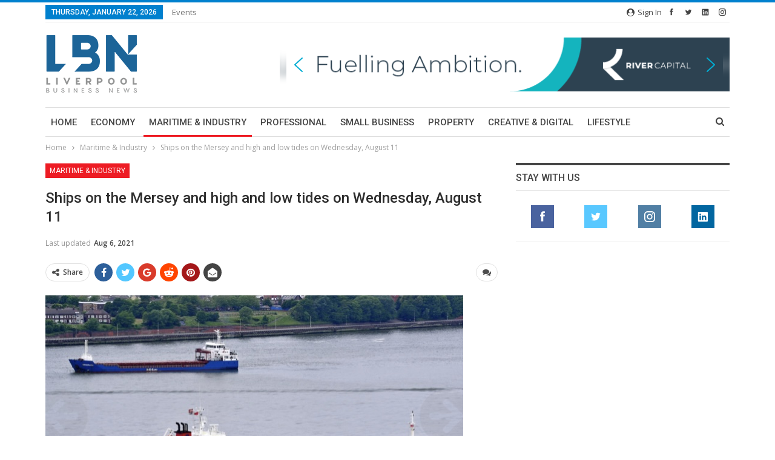

--- FILE ---
content_type: text/html; charset=UTF-8
request_url: https://lbndaily.co.uk/ships-mersey-high-low-tides-wednesday-august-11/
body_size: 26929
content:
	<!DOCTYPE html>
		<!--[if IE 8]>
	<html class="ie ie8" lang="en-GB"> <![endif]-->
	<!--[if IE 9]>
	<html class="ie ie9" lang="en-GB"> <![endif]-->
	<!--[if gt IE 9]><!-->
<html lang="en-GB"> <!--<![endif]-->
	<head>
				<meta charset="UTF-8">
		<meta http-equiv="X-UA-Compatible" content="IE=edge">
		<meta name="viewport" content="width=device-width, initial-scale=1.0">
		<link rel="pingback" href="https://lbndaily.co.uk/xmlrpc.php"/>

		<script>window.INSITE = window.INSITE || {};window.INSITE.currentPage = "ships-mersey-high-low-tides-wednesday-august-11";INSITE.shortCodes = {};</script><meta name='robots' content='index, follow, max-image-preview:large, max-snippet:-1, max-video-preview:-1' />

            <script data-no-defer="1" data-ezscrex="false" data-cfasync="false" data-pagespeed-no-defer data-cookieconsent="ignore">
                var ctPublicFunctions = {"_ajax_nonce":"9cb2e00b40","_rest_nonce":"1cab2e0e26","_ajax_url":"\/wp-admin\/admin-ajax.php","_rest_url":"https:\/\/lbndaily.co.uk\/wp-json\/","data__cookies_type":"none","data__ajax_type":"rest","data__bot_detector_enabled":"1","data__frontend_data_log_enabled":1,"cookiePrefix":"","wprocket_detected":false,"host_url":"lbndaily.co.uk","text__ee_click_to_select":"Click to select the whole data","text__ee_original_email":"The complete one is","text__ee_got_it":"Got it","text__ee_blocked":"Blocked","text__ee_cannot_connect":"Cannot connect","text__ee_cannot_decode":"Can not decode email. Unknown reason","text__ee_email_decoder":"CleanTalk email decoder","text__ee_wait_for_decoding":"The magic is on the way!","text__ee_decoding_process":"Please wait a few seconds while we decode the contact data."}
            </script>
        
            <script data-no-defer="1" data-ezscrex="false" data-cfasync="false" data-pagespeed-no-defer data-cookieconsent="ignore">
                var ctPublic = {"_ajax_nonce":"9cb2e00b40","settings__forms__check_internal":"0","settings__forms__check_external":"0","settings__forms__force_protection":"0","settings__forms__search_test":"1","settings__data__bot_detector_enabled":"1","settings__sfw__anti_crawler":0,"blog_home":"https:\/\/lbndaily.co.uk\/","pixel__setting":"3","pixel__enabled":true,"pixel__url":null,"data__email_check_before_post":"1","data__email_check_exist_post":"1","data__cookies_type":"none","data__key_is_ok":true,"data__visible_fields_required":true,"wl_brandname":"Anti-Spam by CleanTalk","wl_brandname_short":"CleanTalk","ct_checkjs_key":"cb2779f50652505ead01520e19bbdadd55481250da1ffd554a88d6b73c6fad88","emailEncoderPassKey":"f4cea5f447a4b998e2287b1c2efae187","bot_detector_forms_excluded":"W10=","advancedCacheExists":true,"varnishCacheExists":false,"wc_ajax_add_to_cart":false}
            </script>
        
	<!-- This site is optimized with the Yoast SEO plugin v20.10 - https://yoast.com/wordpress/plugins/seo/ -->
	<title>Ships on the Mersey and high and low tides on Wednesday, August 11 - Liverpool Business News</title>
	<link rel="canonical" href="https://lbndaily.co.uk/ships-mersey-high-low-tides-wednesday-august-11/" />
	<meta property="og:locale" content="en_GB" />
	<meta property="og:type" content="article" />
	<meta property="og:title" content="Ships on the Mersey and high and low tides on Wednesday, August 11 - Liverpool Business News" />
	<meta property="og:description" content="&nbsp; Shipping movements on the Mersey today, include: Sara Borchard, a container vessel coming from and returning to Israel. Agent is Borchard Lines. Anthem of the Seas, a cruise vessel. Agent [&hellip;]" />
	<meta property="og:url" content="https://lbndaily.co.uk/ships-mersey-high-low-tides-wednesday-august-11/" />
	<meta property="og:site_name" content="Liverpool Business News" />
	<meta property="article:published_time" content="2021-08-10T21:01:55+00:00" />
	<meta property="article:modified_time" content="2021-08-06T09:38:46+00:00" />
	<meta property="og:image" content="https://lbndaily.co.uk/wp-content/uploads/2021/08/IMG_7203.jpg" />
	<meta property="og:image:width" content="690" />
	<meta property="og:image:height" content="420" />
	<meta property="og:image:type" content="image/jpeg" />
	<meta name="author" content="ybnews" />
	<meta name="twitter:card" content="summary_large_image" />
	<meta name="twitter:label1" content="Written by" />
	<meta name="twitter:data1" content="ybnews" />
	<meta name="twitter:label2" content="Estimated reading time" />
	<meta name="twitter:data2" content="1 minute" />
	<script type="application/ld+json" class="yoast-schema-graph">{"@context":"https://schema.org","@graph":[{"@type":"WebPage","@id":"https://lbndaily.co.uk/ships-mersey-high-low-tides-wednesday-august-11/","url":"https://lbndaily.co.uk/ships-mersey-high-low-tides-wednesday-august-11/","name":"Ships on the Mersey and high and low tides on Wednesday, August 11 - Liverpool Business News","isPartOf":{"@id":"https://lbndaily.co.uk/#website"},"primaryImageOfPage":{"@id":"https://lbndaily.co.uk/ships-mersey-high-low-tides-wednesday-august-11/#primaryimage"},"image":{"@id":"https://lbndaily.co.uk/ships-mersey-high-low-tides-wednesday-august-11/#primaryimage"},"thumbnailUrl":"https://lbndaily.co.uk/wp-content/uploads/2021/08/IMG_7203.jpg","datePublished":"2021-08-10T21:01:55+00:00","dateModified":"2021-08-06T09:38:46+00:00","author":{"@id":"https://lbndaily.co.uk/#/schema/person/7f28ca3f7a6b395a34ad7fd9cdd10589"},"breadcrumb":{"@id":"https://lbndaily.co.uk/ships-mersey-high-low-tides-wednesday-august-11/#breadcrumb"},"inLanguage":"en-GB","potentialAction":[{"@type":"ReadAction","target":["https://lbndaily.co.uk/ships-mersey-high-low-tides-wednesday-august-11/"]}]},{"@type":"ImageObject","inLanguage":"en-GB","@id":"https://lbndaily.co.uk/ships-mersey-high-low-tides-wednesday-august-11/#primaryimage","url":"https://lbndaily.co.uk/wp-content/uploads/2021/08/IMG_7203.jpg","contentUrl":"https://lbndaily.co.uk/wp-content/uploads/2021/08/IMG_7203.jpg","width":"690","height":"420","caption":"Mandraga and Maria Theresa on the Mersey. Picture by HowardLiverpool"},{"@type":"BreadcrumbList","@id":"https://lbndaily.co.uk/ships-mersey-high-low-tides-wednesday-august-11/#breadcrumb","itemListElement":[{"@type":"ListItem","position":1,"name":"Home","item":"https://lbndaily.co.uk/"},{"@type":"ListItem","position":2,"name":"Ships on the Mersey and high and low tides on Wednesday, August 11"}]},{"@type":"WebSite","@id":"https://lbndaily.co.uk/#website","url":"https://lbndaily.co.uk/","name":"Liverpool Business News","description":"","potentialAction":[{"@type":"SearchAction","target":{"@type":"EntryPoint","urlTemplate":"https://lbndaily.co.uk/?s={search_term_string}"},"query-input":"required name=search_term_string"}],"inLanguage":"en-GB"},{"@type":"Person","@id":"https://lbndaily.co.uk/#/schema/person/7f28ca3f7a6b395a34ad7fd9cdd10589","name":"ybnews","image":{"@type":"ImageObject","inLanguage":"en-GB","@id":"https://lbndaily.co.uk/#/schema/person/image/","url":"https://secure.gravatar.com/avatar/b0da43027f19e42ff5a0c2a5c031f66a?s=96&d=mm&r=g","contentUrl":"https://secure.gravatar.com/avatar/b0da43027f19e42ff5a0c2a5c031f66a?s=96&d=mm&r=g","caption":"ybnews"},"url":"https://lbndaily.co.uk/author/ybnews/"}]}</script>
	<!-- / Yoast SEO plugin. -->


<link rel='dns-prefetch' href='//moderate.cleantalk.org' />
<link rel='dns-prefetch' href='//insite.s3.amazonaws.com' />
<link rel='dns-prefetch' href='//fonts.googleapis.com' />
<link rel="alternate" type="application/rss+xml" title="Liverpool Business News &raquo; Feed" href="https://lbndaily.co.uk/feed/" />
<link rel="alternate" type="application/rss+xml" title="Liverpool Business News &raquo; Comments Feed" href="https://lbndaily.co.uk/comments/feed/" />
<link rel="alternate" type="text/calendar" title="Liverpool Business News &raquo; iCal Feed" href="https://lbndaily.co.uk/events/?ical=1" />
<link rel="alternate" type="application/rss+xml" title="Liverpool Business News &raquo; Ships on the Mersey and high and low tides on Wednesday, August 11 Comments Feed" href="https://lbndaily.co.uk/ships-mersey-high-low-tides-wednesday-august-11/feed/" />
<script type="text/javascript">
window._wpemojiSettings = {"baseUrl":"https:\/\/s.w.org\/images\/core\/emoji\/14.0.0\/72x72\/","ext":".png","svgUrl":"https:\/\/s.w.org\/images\/core\/emoji\/14.0.0\/svg\/","svgExt":".svg","source":{"concatemoji":"https:\/\/lbndaily.co.uk\/wp-includes\/js\/wp-emoji-release.min.js?ver=6.2"}};
/*! This file is auto-generated */
!function(e,a,t){var n,r,o,i=a.createElement("canvas"),p=i.getContext&&i.getContext("2d");function s(e,t){p.clearRect(0,0,i.width,i.height),p.fillText(e,0,0);e=i.toDataURL();return p.clearRect(0,0,i.width,i.height),p.fillText(t,0,0),e===i.toDataURL()}function c(e){var t=a.createElement("script");t.src=e,t.defer=t.type="text/javascript",a.getElementsByTagName("head")[0].appendChild(t)}for(o=Array("flag","emoji"),t.supports={everything:!0,everythingExceptFlag:!0},r=0;r<o.length;r++)t.supports[o[r]]=function(e){if(p&&p.fillText)switch(p.textBaseline="top",p.font="600 32px Arial",e){case"flag":return s("\ud83c\udff3\ufe0f\u200d\u26a7\ufe0f","\ud83c\udff3\ufe0f\u200b\u26a7\ufe0f")?!1:!s("\ud83c\uddfa\ud83c\uddf3","\ud83c\uddfa\u200b\ud83c\uddf3")&&!s("\ud83c\udff4\udb40\udc67\udb40\udc62\udb40\udc65\udb40\udc6e\udb40\udc67\udb40\udc7f","\ud83c\udff4\u200b\udb40\udc67\u200b\udb40\udc62\u200b\udb40\udc65\u200b\udb40\udc6e\u200b\udb40\udc67\u200b\udb40\udc7f");case"emoji":return!s("\ud83e\udef1\ud83c\udffb\u200d\ud83e\udef2\ud83c\udfff","\ud83e\udef1\ud83c\udffb\u200b\ud83e\udef2\ud83c\udfff")}return!1}(o[r]),t.supports.everything=t.supports.everything&&t.supports[o[r]],"flag"!==o[r]&&(t.supports.everythingExceptFlag=t.supports.everythingExceptFlag&&t.supports[o[r]]);t.supports.everythingExceptFlag=t.supports.everythingExceptFlag&&!t.supports.flag,t.DOMReady=!1,t.readyCallback=function(){t.DOMReady=!0},t.supports.everything||(n=function(){t.readyCallback()},a.addEventListener?(a.addEventListener("DOMContentLoaded",n,!1),e.addEventListener("load",n,!1)):(e.attachEvent("onload",n),a.attachEvent("onreadystatechange",function(){"complete"===a.readyState&&t.readyCallback()})),(e=t.source||{}).concatemoji?c(e.concatemoji):e.wpemoji&&e.twemoji&&(c(e.twemoji),c(e.wpemoji)))}(window,document,window._wpemojiSettings);
</script>
<style type="text/css">
img.wp-smiley,
img.emoji {
	display: inline !important;
	border: none !important;
	box-shadow: none !important;
	height: 1em !important;
	width: 1em !important;
	margin: 0 0.07em !important;
	vertical-align: -0.1em !important;
	background: none !important;
	padding: 0 !important;
}
</style>
	<link rel='stylesheet' id='insite-grid-style-css' href='https://insite.s3.amazonaws.com/io-editor/css/io-grid.css?ver=6.2' type='text/css' media='all' />
<link rel='stylesheet' id='wp-block-library-css' href='https://lbndaily.co.uk/wp-includes/css/dist/block-library/style.min.css?ver=6.2' type='text/css' media='all' />
<link rel='stylesheet' id='classic-theme-styles-css' href='https://lbndaily.co.uk/wp-includes/css/classic-themes.min.css?ver=6.2' type='text/css' media='all' />
<style id='global-styles-inline-css' type='text/css'>
body{--wp--preset--color--black: #000000;--wp--preset--color--cyan-bluish-gray: #abb8c3;--wp--preset--color--white: #ffffff;--wp--preset--color--pale-pink: #f78da7;--wp--preset--color--vivid-red: #cf2e2e;--wp--preset--color--luminous-vivid-orange: #ff6900;--wp--preset--color--luminous-vivid-amber: #fcb900;--wp--preset--color--light-green-cyan: #7bdcb5;--wp--preset--color--vivid-green-cyan: #00d084;--wp--preset--color--pale-cyan-blue: #8ed1fc;--wp--preset--color--vivid-cyan-blue: #0693e3;--wp--preset--color--vivid-purple: #9b51e0;--wp--preset--gradient--vivid-cyan-blue-to-vivid-purple: linear-gradient(135deg,rgba(6,147,227,1) 0%,rgb(155,81,224) 100%);--wp--preset--gradient--light-green-cyan-to-vivid-green-cyan: linear-gradient(135deg,rgb(122,220,180) 0%,rgb(0,208,130) 100%);--wp--preset--gradient--luminous-vivid-amber-to-luminous-vivid-orange: linear-gradient(135deg,rgba(252,185,0,1) 0%,rgba(255,105,0,1) 100%);--wp--preset--gradient--luminous-vivid-orange-to-vivid-red: linear-gradient(135deg,rgba(255,105,0,1) 0%,rgb(207,46,46) 100%);--wp--preset--gradient--very-light-gray-to-cyan-bluish-gray: linear-gradient(135deg,rgb(238,238,238) 0%,rgb(169,184,195) 100%);--wp--preset--gradient--cool-to-warm-spectrum: linear-gradient(135deg,rgb(74,234,220) 0%,rgb(151,120,209) 20%,rgb(207,42,186) 40%,rgb(238,44,130) 60%,rgb(251,105,98) 80%,rgb(254,248,76) 100%);--wp--preset--gradient--blush-light-purple: linear-gradient(135deg,rgb(255,206,236) 0%,rgb(152,150,240) 100%);--wp--preset--gradient--blush-bordeaux: linear-gradient(135deg,rgb(254,205,165) 0%,rgb(254,45,45) 50%,rgb(107,0,62) 100%);--wp--preset--gradient--luminous-dusk: linear-gradient(135deg,rgb(255,203,112) 0%,rgb(199,81,192) 50%,rgb(65,88,208) 100%);--wp--preset--gradient--pale-ocean: linear-gradient(135deg,rgb(255,245,203) 0%,rgb(182,227,212) 50%,rgb(51,167,181) 100%);--wp--preset--gradient--electric-grass: linear-gradient(135deg,rgb(202,248,128) 0%,rgb(113,206,126) 100%);--wp--preset--gradient--midnight: linear-gradient(135deg,rgb(2,3,129) 0%,rgb(40,116,252) 100%);--wp--preset--duotone--dark-grayscale: url('#wp-duotone-dark-grayscale');--wp--preset--duotone--grayscale: url('#wp-duotone-grayscale');--wp--preset--duotone--purple-yellow: url('#wp-duotone-purple-yellow');--wp--preset--duotone--blue-red: url('#wp-duotone-blue-red');--wp--preset--duotone--midnight: url('#wp-duotone-midnight');--wp--preset--duotone--magenta-yellow: url('#wp-duotone-magenta-yellow');--wp--preset--duotone--purple-green: url('#wp-duotone-purple-green');--wp--preset--duotone--blue-orange: url('#wp-duotone-blue-orange');--wp--preset--font-size--small: 13px;--wp--preset--font-size--medium: 20px;--wp--preset--font-size--large: 36px;--wp--preset--font-size--x-large: 42px;--wp--preset--spacing--20: 0.44rem;--wp--preset--spacing--30: 0.67rem;--wp--preset--spacing--40: 1rem;--wp--preset--spacing--50: 1.5rem;--wp--preset--spacing--60: 2.25rem;--wp--preset--spacing--70: 3.38rem;--wp--preset--spacing--80: 5.06rem;--wp--preset--shadow--natural: 6px 6px 9px rgba(0, 0, 0, 0.2);--wp--preset--shadow--deep: 12px 12px 50px rgba(0, 0, 0, 0.4);--wp--preset--shadow--sharp: 6px 6px 0px rgba(0, 0, 0, 0.2);--wp--preset--shadow--outlined: 6px 6px 0px -3px rgba(255, 255, 255, 1), 6px 6px rgba(0, 0, 0, 1);--wp--preset--shadow--crisp: 6px 6px 0px rgba(0, 0, 0, 1);}:where(.is-layout-flex){gap: 0.5em;}body .is-layout-flow > .alignleft{float: left;margin-inline-start: 0;margin-inline-end: 2em;}body .is-layout-flow > .alignright{float: right;margin-inline-start: 2em;margin-inline-end: 0;}body .is-layout-flow > .aligncenter{margin-left: auto !important;margin-right: auto !important;}body .is-layout-constrained > .alignleft{float: left;margin-inline-start: 0;margin-inline-end: 2em;}body .is-layout-constrained > .alignright{float: right;margin-inline-start: 2em;margin-inline-end: 0;}body .is-layout-constrained > .aligncenter{margin-left: auto !important;margin-right: auto !important;}body .is-layout-constrained > :where(:not(.alignleft):not(.alignright):not(.alignfull)){max-width: var(--wp--style--global--content-size);margin-left: auto !important;margin-right: auto !important;}body .is-layout-constrained > .alignwide{max-width: var(--wp--style--global--wide-size);}body .is-layout-flex{display: flex;}body .is-layout-flex{flex-wrap: wrap;align-items: center;}body .is-layout-flex > *{margin: 0;}:where(.wp-block-columns.is-layout-flex){gap: 2em;}.has-black-color{color: var(--wp--preset--color--black) !important;}.has-cyan-bluish-gray-color{color: var(--wp--preset--color--cyan-bluish-gray) !important;}.has-white-color{color: var(--wp--preset--color--white) !important;}.has-pale-pink-color{color: var(--wp--preset--color--pale-pink) !important;}.has-vivid-red-color{color: var(--wp--preset--color--vivid-red) !important;}.has-luminous-vivid-orange-color{color: var(--wp--preset--color--luminous-vivid-orange) !important;}.has-luminous-vivid-amber-color{color: var(--wp--preset--color--luminous-vivid-amber) !important;}.has-light-green-cyan-color{color: var(--wp--preset--color--light-green-cyan) !important;}.has-vivid-green-cyan-color{color: var(--wp--preset--color--vivid-green-cyan) !important;}.has-pale-cyan-blue-color{color: var(--wp--preset--color--pale-cyan-blue) !important;}.has-vivid-cyan-blue-color{color: var(--wp--preset--color--vivid-cyan-blue) !important;}.has-vivid-purple-color{color: var(--wp--preset--color--vivid-purple) !important;}.has-black-background-color{background-color: var(--wp--preset--color--black) !important;}.has-cyan-bluish-gray-background-color{background-color: var(--wp--preset--color--cyan-bluish-gray) !important;}.has-white-background-color{background-color: var(--wp--preset--color--white) !important;}.has-pale-pink-background-color{background-color: var(--wp--preset--color--pale-pink) !important;}.has-vivid-red-background-color{background-color: var(--wp--preset--color--vivid-red) !important;}.has-luminous-vivid-orange-background-color{background-color: var(--wp--preset--color--luminous-vivid-orange) !important;}.has-luminous-vivid-amber-background-color{background-color: var(--wp--preset--color--luminous-vivid-amber) !important;}.has-light-green-cyan-background-color{background-color: var(--wp--preset--color--light-green-cyan) !important;}.has-vivid-green-cyan-background-color{background-color: var(--wp--preset--color--vivid-green-cyan) !important;}.has-pale-cyan-blue-background-color{background-color: var(--wp--preset--color--pale-cyan-blue) !important;}.has-vivid-cyan-blue-background-color{background-color: var(--wp--preset--color--vivid-cyan-blue) !important;}.has-vivid-purple-background-color{background-color: var(--wp--preset--color--vivid-purple) !important;}.has-black-border-color{border-color: var(--wp--preset--color--black) !important;}.has-cyan-bluish-gray-border-color{border-color: var(--wp--preset--color--cyan-bluish-gray) !important;}.has-white-border-color{border-color: var(--wp--preset--color--white) !important;}.has-pale-pink-border-color{border-color: var(--wp--preset--color--pale-pink) !important;}.has-vivid-red-border-color{border-color: var(--wp--preset--color--vivid-red) !important;}.has-luminous-vivid-orange-border-color{border-color: var(--wp--preset--color--luminous-vivid-orange) !important;}.has-luminous-vivid-amber-border-color{border-color: var(--wp--preset--color--luminous-vivid-amber) !important;}.has-light-green-cyan-border-color{border-color: var(--wp--preset--color--light-green-cyan) !important;}.has-vivid-green-cyan-border-color{border-color: var(--wp--preset--color--vivid-green-cyan) !important;}.has-pale-cyan-blue-border-color{border-color: var(--wp--preset--color--pale-cyan-blue) !important;}.has-vivid-cyan-blue-border-color{border-color: var(--wp--preset--color--vivid-cyan-blue) !important;}.has-vivid-purple-border-color{border-color: var(--wp--preset--color--vivid-purple) !important;}.has-vivid-cyan-blue-to-vivid-purple-gradient-background{background: var(--wp--preset--gradient--vivid-cyan-blue-to-vivid-purple) !important;}.has-light-green-cyan-to-vivid-green-cyan-gradient-background{background: var(--wp--preset--gradient--light-green-cyan-to-vivid-green-cyan) !important;}.has-luminous-vivid-amber-to-luminous-vivid-orange-gradient-background{background: var(--wp--preset--gradient--luminous-vivid-amber-to-luminous-vivid-orange) !important;}.has-luminous-vivid-orange-to-vivid-red-gradient-background{background: var(--wp--preset--gradient--luminous-vivid-orange-to-vivid-red) !important;}.has-very-light-gray-to-cyan-bluish-gray-gradient-background{background: var(--wp--preset--gradient--very-light-gray-to-cyan-bluish-gray) !important;}.has-cool-to-warm-spectrum-gradient-background{background: var(--wp--preset--gradient--cool-to-warm-spectrum) !important;}.has-blush-light-purple-gradient-background{background: var(--wp--preset--gradient--blush-light-purple) !important;}.has-blush-bordeaux-gradient-background{background: var(--wp--preset--gradient--blush-bordeaux) !important;}.has-luminous-dusk-gradient-background{background: var(--wp--preset--gradient--luminous-dusk) !important;}.has-pale-ocean-gradient-background{background: var(--wp--preset--gradient--pale-ocean) !important;}.has-electric-grass-gradient-background{background: var(--wp--preset--gradient--electric-grass) !important;}.has-midnight-gradient-background{background: var(--wp--preset--gradient--midnight) !important;}.has-small-font-size{font-size: var(--wp--preset--font-size--small) !important;}.has-medium-font-size{font-size: var(--wp--preset--font-size--medium) !important;}.has-large-font-size{font-size: var(--wp--preset--font-size--large) !important;}.has-x-large-font-size{font-size: var(--wp--preset--font-size--x-large) !important;}
.wp-block-navigation a:where(:not(.wp-element-button)){color: inherit;}
:where(.wp-block-columns.is-layout-flex){gap: 2em;}
.wp-block-pullquote{font-size: 1.5em;line-height: 1.6;}
</style>
<link rel='stylesheet' id='lightbox-css' href='https://lbndaily.co.uk/wp-content/plugins/accesspress-instagram-feed/css/lightbox.css?ver=2.2.9' type='text/css' media='all' />
<link rel='stylesheet' id='owl-theme-css' href='https://lbndaily.co.uk/wp-content/plugins/accesspress-instagram-feed/css/owl.theme.css?ver=2.2.9' type='text/css' media='all' />
<link rel='stylesheet' id='owl-carousel-css' href='https://lbndaily.co.uk/wp-content/plugins/accesspress-instagram-feed/css/owl.carousel.css?ver=2.2.9' type='text/css' media='all' />
<link rel='stylesheet' id='apif-frontend-css-css' href='https://lbndaily.co.uk/wp-content/plugins/accesspress-instagram-feed/css/frontend.css?ver=2.2.9' type='text/css' media='all' />
<link rel='stylesheet' id='apif-font-awesome-css' href='https://lbndaily.co.uk/wp-content/plugins/accesspress-instagram-feed/css/font-awesome.min.css?ver=2.2.9' type='text/css' media='all' />
<link rel='stylesheet' id='apif-gridrotator-css' href='https://lbndaily.co.uk/wp-content/plugins/accesspress-instagram-feed/css/gridrotator.css?ver=2.2.9' type='text/css' media='all' />
<link rel='stylesheet' id='bbp-default-css' href='https://lbndaily.co.uk/wp-content/themes/publisher/css/bbpress.min.css?ver=2.6.9' type='text/css' media='all' />
<link rel='stylesheet' id='cleantalk-public-css-css' href='https://lbndaily.co.uk/wp-content/plugins/cleantalk-spam-protect/css/cleantalk-public.min.css?ver=6.62_1756288997' type='text/css' media='all' />
<link rel='stylesheet' id='cleantalk-email-decoder-css-css' href='https://lbndaily.co.uk/wp-content/plugins/cleantalk-spam-protect/css/cleantalk-email-decoder.min.css?ver=6.62_1756288997' type='text/css' media='all' />
<link rel='stylesheet' id='contact-form-7-css' href='https://lbndaily.co.uk/wp-content/plugins/contact-form-7/includes/css/styles.css?ver=5.7.7' type='text/css' media='all' />
<link rel='stylesheet' id='wsl-widget-css' href='https://lbndaily.co.uk/wp-content/plugins/wordpress-social-login/assets/css/style.css?ver=6.2' type='text/css' media='all' />
<link rel='stylesheet' id='publisher-child-css' href='https://lbndaily.co.uk/wp-content/themes/publisher-child/style.css?ver=1.0.0' type='text/css' media='all' />
<link rel='stylesheet' id='better-framework-main-fonts-css' href='https://fonts.googleapis.com/css?family=Open+Sans:400,600%7CRoboto:400,500,400italic' type='text/css' media='all' />
<link rel="stylesheet" type="text/css" href="https://lbndaily.co.uk/wp-content/plugins/smart-slider-3/Public/SmartSlider3/Application/Frontend/Assets/dist/smartslider.min.css?ver=fe0c9112" media="all">
<style data-related="n2-ss-2">div#n2-ss-2 .n2-ss-slider-1{display:grid;position:relative;}div#n2-ss-2 .n2-ss-slider-2{display:grid;position:relative;overflow:hidden;padding:0px 0px 0px 0px;border:0px solid RGBA(62,62,62,1);border-radius:0px;background-clip:padding-box;background-repeat:repeat;background-position:50% 50%;background-size:cover;background-attachment:scroll;z-index:1;}div#n2-ss-2:not(.n2-ss-loaded) .n2-ss-slider-2{background-image:none !important;}div#n2-ss-2 .n2-ss-slider-3{display:grid;grid-template-areas:'cover';position:relative;overflow:hidden;z-index:10;}div#n2-ss-2 .n2-ss-slider-3 > *{grid-area:cover;}div#n2-ss-2 .n2-ss-slide-backgrounds,div#n2-ss-2 .n2-ss-slider-3 > .n2-ss-divider{position:relative;}div#n2-ss-2 .n2-ss-slide-backgrounds{z-index:10;}div#n2-ss-2 .n2-ss-slide-backgrounds > *{overflow:hidden;}div#n2-ss-2 .n2-ss-slide-background{transform:translateX(-100000px);}div#n2-ss-2 .n2-ss-slider-4{place-self:center;position:relative;width:100%;height:100%;z-index:20;display:grid;grid-template-areas:'slide';}div#n2-ss-2 .n2-ss-slider-4 > *{grid-area:slide;}div#n2-ss-2.n2-ss-full-page--constrain-ratio .n2-ss-slider-4{height:auto;}div#n2-ss-2 .n2-ss-slide{display:grid;place-items:center;grid-auto-columns:100%;position:relative;z-index:20;-webkit-backface-visibility:hidden;transform:translateX(-100000px);}div#n2-ss-2 .n2-ss-slide{perspective:1500px;}div#n2-ss-2 .n2-ss-slide-active{z-index:21;}.n2-ss-background-animation{position:absolute;top:0;left:0;width:100%;height:100%;z-index:3;}div#n2-ss-2 .nextend-arrow{cursor:pointer;overflow:hidden;line-height:0 !important;z-index:18;-webkit-user-select:none;}div#n2-ss-2 .nextend-arrow img{position:relative;display:block;}div#n2-ss-2 .nextend-arrow img.n2-arrow-hover-img{display:none;}div#n2-ss-2 .nextend-arrow:FOCUS img.n2-arrow-hover-img,div#n2-ss-2 .nextend-arrow:HOVER img.n2-arrow-hover-img{display:inline;}div#n2-ss-2 .nextend-arrow:FOCUS img.n2-arrow-normal-img,div#n2-ss-2 .nextend-arrow:HOVER img.n2-arrow-normal-img{display:none;}div#n2-ss-2 .nextend-arrow-animated{overflow:hidden;}div#n2-ss-2 .nextend-arrow-animated > div{position:relative;}div#n2-ss-2 .nextend-arrow-animated .n2-active{position:absolute;}div#n2-ss-2 .nextend-arrow-animated-fade{transition:background 0.3s, opacity 0.4s;}div#n2-ss-2 .nextend-arrow-animated-horizontal > div{transition:all 0.4s;transform:none;}div#n2-ss-2 .nextend-arrow-animated-horizontal .n2-active{top:0;}div#n2-ss-2 .nextend-arrow-previous.nextend-arrow-animated-horizontal .n2-active{left:100%;}div#n2-ss-2 .nextend-arrow-next.nextend-arrow-animated-horizontal .n2-active{right:100%;}div#n2-ss-2 .nextend-arrow-previous.nextend-arrow-animated-horizontal:HOVER > div,div#n2-ss-2 .nextend-arrow-previous.nextend-arrow-animated-horizontal:FOCUS > div{transform:translateX(-100%);}div#n2-ss-2 .nextend-arrow-next.nextend-arrow-animated-horizontal:HOVER > div,div#n2-ss-2 .nextend-arrow-next.nextend-arrow-animated-horizontal:FOCUS > div{transform:translateX(100%);}div#n2-ss-2 .nextend-arrow-animated-vertical > div{transition:all 0.4s;transform:none;}div#n2-ss-2 .nextend-arrow-animated-vertical .n2-active{left:0;}div#n2-ss-2 .nextend-arrow-previous.nextend-arrow-animated-vertical .n2-active{top:100%;}div#n2-ss-2 .nextend-arrow-next.nextend-arrow-animated-vertical .n2-active{bottom:100%;}div#n2-ss-2 .nextend-arrow-previous.nextend-arrow-animated-vertical:HOVER > div,div#n2-ss-2 .nextend-arrow-previous.nextend-arrow-animated-vertical:FOCUS > div{transform:translateY(-100%);}div#n2-ss-2 .nextend-arrow-next.nextend-arrow-animated-vertical:HOVER > div,div#n2-ss-2 .nextend-arrow-next.nextend-arrow-animated-vertical:FOCUS > div{transform:translateY(100%);}div#n2-ss-2 .n2-ss-slide-limiter{max-width:1000px;}div#n2-ss-2 .n-uc-FZ7eB0bQdf2G{padding:10px 10px 10px 10px}div#n2-ss-2 .n-uc-b7Ux24yt8bvf{padding:10px 10px 10px 10px}div#n2-ss-2 .n-uc-ehqdR47ukRRi{padding:10px 10px 10px 10px}div#n2-ss-2 .n-uc-EBRNvQCnQ6SZ{padding:10px 10px 10px 10px}div#n2-ss-2 .n-uc-24Gjm31hgmGr{padding:10px 10px 10px 10px}div#n2-ss-2 .n-uc-ORmGl1kcgHKV{padding:10px 10px 10px 10px}div#n2-ss-2 .n-uc-6gkkDrqKOCGj{padding:10px 10px 10px 10px}div#n2-ss-2 .n-uc-EIyvRkC7EzV5{padding:10px 10px 10px 10px}div#n2-ss-2 .n-uc-KdAEOxdKAYrC{padding:10px 10px 10px 10px}div#n2-ss-2 .nextend-arrow img{width: 32px}@media (min-width: 1200px){div#n2-ss-2 [data-hide-desktopportrait="1"]{display: none !important;}}@media (orientation: landscape) and (max-width: 1199px) and (min-width: 901px),(orientation: portrait) and (max-width: 1199px) and (min-width: 701px){div#n2-ss-2 [data-hide-tabletportrait="1"]{display: none !important;}}@media (orientation: landscape) and (max-width: 900px),(orientation: portrait) and (max-width: 700px){div#n2-ss-2 [data-hide-mobileportrait="1"]{display: none !important;}div#n2-ss-2 .nextend-arrow img{width: 16px}}</style>
<script>(function(){this._N2=this._N2||{_r:[],_d:[],r:function(){this._r.push(arguments)},d:function(){this._d.push(arguments)}}}).call(window);</script><script src="https://lbndaily.co.uk/wp-content/plugins/smart-slider-3/Public/SmartSlider3/Application/Frontend/Assets/dist/n2.min.js?ver=fe0c9112" defer async></script>
<script src="https://lbndaily.co.uk/wp-content/plugins/smart-slider-3/Public/SmartSlider3/Application/Frontend/Assets/dist/smartslider-frontend.min.js?ver=fe0c9112" defer async></script>
<script src="https://lbndaily.co.uk/wp-content/plugins/smart-slider-3/Public/SmartSlider3/Slider/SliderType/Simple/Assets/dist/ss-simple.min.js?ver=fe0c9112" defer async></script>
<script src="https://lbndaily.co.uk/wp-content/plugins/smart-slider-3/Public/SmartSlider3/Widget/Arrow/ArrowImage/Assets/dist/w-arrow-image.min.js?ver=fe0c9112" defer async></script>
<script>_N2.r('documentReady',function(){_N2.r(["documentReady","smartslider-frontend","SmartSliderWidgetArrowImage","ss-simple"],function(){new _N2.SmartSliderSimple('n2-ss-2',{"admin":false,"background.video.mobile":1,"loadingTime":2000,"alias":{"id":0,"smoothScroll":0,"slideSwitch":0,"scroll":1},"align":"normal","isDelayed":0,"responsive":{"mediaQueries":{"all":false,"desktopportrait":["(min-width: 1200px)"],"tabletportrait":["(orientation: landscape) and (max-width: 1199px) and (min-width: 901px)","(orientation: portrait) and (max-width: 1199px) and (min-width: 701px)"],"mobileportrait":["(orientation: landscape) and (max-width: 900px)","(orientation: portrait) and (max-width: 700px)"]},"base":{"slideOuterWidth":1000,"slideOuterHeight":120,"sliderWidth":1000,"sliderHeight":120,"slideWidth":1000,"slideHeight":120},"hideOn":{"desktopLandscape":false,"desktopPortrait":false,"tabletLandscape":false,"tabletPortrait":false,"mobileLandscape":false,"mobilePortrait":false},"onResizeEnabled":true,"type":"auto","sliderHeightBasedOn":"real","focusUser":1,"focusEdge":"auto","breakpoints":[{"device":"tabletPortrait","type":"max-screen-width","portraitWidth":1199,"landscapeWidth":1199},{"device":"mobilePortrait","type":"max-screen-width","portraitWidth":700,"landscapeWidth":900}],"enabledDevices":{"desktopLandscape":0,"desktopPortrait":1,"tabletLandscape":0,"tabletPortrait":1,"mobileLandscape":0,"mobilePortrait":1},"sizes":{"desktopPortrait":{"width":1000,"height":120,"max":3000,"min":1000},"tabletPortrait":{"width":701,"height":84,"customHeight":false,"max":1199,"min":701},"mobilePortrait":{"width":320,"height":38,"customHeight":false,"max":900,"min":320}},"overflowHiddenPage":0,"focus":{"offsetTop":"#wpadminbar","offsetBottom":""}},"controls":{"mousewheel":2,"touch":"horizontal","keyboard":1,"blockCarouselInteraction":1},"playWhenVisible":1,"playWhenVisibleAt":0.5,"lazyLoad":0,"lazyLoadNeighbor":0,"blockrightclick":0,"maintainSession":0,"autoplay":{"enabled":1,"start":1,"duration":3000,"autoplayLoop":1,"allowReStart":0,"pause":{"click":1,"mouse":"0","mediaStarted":1},"resume":{"click":0,"mouse":"0","mediaEnded":1,"slidechanged":0},"interval":1,"intervalModifier":"loop","intervalSlide":"current"},"perspective":1500,"layerMode":{"playOnce":0,"playFirstLayer":1,"mode":"skippable","inAnimation":"mainInEnd"},"bgAnimations":0,"mainanimation":{"type":"horizontal","duration":800,"delay":0,"ease":"easeOutQuad","shiftedBackgroundAnimation":0},"carousel":1,"initCallbacks":function(){new _N2.SmartSliderWidgetArrowImage(this)}})})});</script><script type='text/javascript' src='https://lbndaily.co.uk/wp-includes/js/jquery/jquery.min.js?ver=3.6.3' id='jquery-core-js'></script>
<script type='text/javascript' src='https://lbndaily.co.uk/wp-includes/js/jquery/jquery-migrate.min.js?ver=3.4.0' id='jquery-migrate-js'></script>
<script type='text/javascript' src='https://lbndaily.co.uk/wp-content/plugins/accesspress-instagram-feed/js/owl.carousel.js?ver=6.2' id='owl-carousel-js-js'></script>
<script type='text/javascript' src='https://lbndaily.co.uk/wp-content/plugins/cleantalk-spam-protect/js/apbct-public-bundle.min.js?ver=6.62_1756288997' id='apbct-public-bundle.min-js-js'></script>
<link rel="https://api.w.org/" href="https://lbndaily.co.uk/wp-json/" /><link rel="alternate" type="application/json" href="https://lbndaily.co.uk/wp-json/wp/v2/posts/79254" /><link rel="EditURI" type="application/rsd+xml" title="RSD" href="https://lbndaily.co.uk/xmlrpc.php?rsd" />
<link rel="wlwmanifest" type="application/wlwmanifest+xml" href="https://lbndaily.co.uk/wp-includes/wlwmanifest.xml" />
<meta name="generator" content="WordPress 6.2" />
<link rel='shortlink' href='https://lbndaily.co.uk/?p=79254' />
<link rel="alternate" type="application/json+oembed" href="https://lbndaily.co.uk/wp-json/oembed/1.0/embed?url=https%3A%2F%2Flbndaily.co.uk%2Fships-mersey-high-low-tides-wednesday-august-11%2F" />
<link rel="alternate" type="text/xml+oembed" href="https://lbndaily.co.uk/wp-json/oembed/1.0/embed?url=https%3A%2F%2Flbndaily.co.uk%2Fships-mersey-high-low-tides-wednesday-august-11%2F&#038;format=xml" />
			<link rel="amphtml" href="https://lbndaily.co.uk/amp/ships-mersey-high-low-tides-wednesday-august-11"/>
			<meta name="tec-api-version" content="v1"><meta name="tec-api-origin" content="https://lbndaily.co.uk"><link rel="alternate" href="https://lbndaily.co.uk/wp-json/tribe/events/v1/" /><meta name="google-site-verification" content="DsrPcLV5qT8u8w0oKZ6T9VatHFTGkVT2kuwcswh0ZTQ" />
<script async src="//pagead2.googlesyndication.com/pagead/js/adsbygoogle.js"></script>

<script type="text/javascript">
jQuery(document).ready(function($){

	});
</script>
<style>
</style>
<meta name="generator" content="Powered by Visual Composer - drag and drop page builder for WordPress."/>
<!--[if lte IE 9]><link rel="stylesheet" type="text/css" href="https://lbndaily.co.uk/wp-content/plugins/js_composer/assets/css/vc_lte_ie9.min.css" media="screen"><![endif]--><script type="application/ld+json">{
    "@context": "http:\/\/schema.org\/",
    "@type": "organization",
    "@id": "#organization",
    "url": "https:\/\/lbndaily.co.uk",
    "name": "Liverpool Business News",
    "description": "",
    "logo": {
        "@type": "ImageObject",
        "url": "https:\/\/lbndaily.co.uk\/wp-content\/uploads\/2017\/12\/LBN_master-.png"
    }
}</script>
<script type="application/ld+json">{
    "@context": "http:\/\/schema.org\/",
    "@type": "WebSite",
    "name": "Liverpool Business News",
    "alternateName": "",
    "url": "https:\/\/lbndaily.co.uk"
}</script>
<script type="application/ld+json">{
    "@context": "http:\/\/schema.org\/",
    "@type": "BlogPosting",
    "headline": "Ships on the Mersey and high and low tides on Wednesday, August 11",
    "description": "&nbsp;Shipping movements on the Mersey today, include:Sara Borchard, a container vessel coming from and returning to Israel. Agent is Borchard Lines.Anthem of the Seas, a cruise vessel.\u00a0Agent is Denholm Port Services.Stena Forecaster, a ro-ro vessel ",
    "datePublished": "2021-08-10",
    "dateModified": "2021-08-06",
    "author": {
        "@type": "Person",
        "@id": "#person-Ybnews",
        "name": "Ybnews"
    },
    "image": {
        "@type": "ImageObject",
        "url": "https:\/\/lbndaily.co.uk\/wp-content\/uploads\/2021\/08\/IMG_7203.jpg",
        "width": 690,
        "height": 420
    },
    "interactionStatistic": [
        {
            "@type": "InteractionCounter",
            "interactionType": "http:\/\/schema.org\/CommentAction",
            "userInteractionCount": "0"
        }
    ],
    "publisher": {
        "@id": "#organization"
    },
    "mainEntityOfPage": {
        "@type": "WebPage",
        "@id": "https:\/\/lbndaily.co.uk\/ships-mersey-high-low-tides-wednesday-august-11\/"
    }
}</script>
<link rel='stylesheet' id='bf-minifed-css-1' href='https://lbndaily.co.uk/wp-content/bs-booster-cache/af2043ef0301d172243dace99b9a303f.css' type='text/css' media='all' />
<link rel='stylesheet' id='bf-minifed-css-2' href='https://lbndaily.co.uk/wp-content/bs-booster-cache/2e1599243e6ad580d1461f58323d93e1.css' type='text/css' media='all' />
<link rel="icon" href="https://lbndaily.co.uk/wp-content/uploads/2018/01/cropped-LBN_favicon-32x32.png" sizes="32x32" />
<link rel="icon" href="https://lbndaily.co.uk/wp-content/uploads/2018/01/cropped-LBN_favicon-192x192.png" sizes="192x192" />
<link rel="apple-touch-icon" href="https://lbndaily.co.uk/wp-content/uploads/2018/01/cropped-LBN_favicon-180x180.png" />
<meta name="msapplication-TileImage" content="https://lbndaily.co.uk/wp-content/uploads/2018/01/cropped-LBN_favicon-270x270.png" />

<!-- BetterFramework Head Inline CSS -->
<style>
.term-badges.floated a {
    max-width: 160px !important;
}
#owl-demo .item img {
    height: auto  !important;
}

</style>
<!-- /BetterFramework Head Inline CSS-->
		<style type="text/css" id="wp-custom-css">
			/*
You can add your own CSS here.

Click the help icon above to learn more.
*/
.single-post .post-thumbnail amp-img {
    display: none;
}



.single-featured {
    display: none !important;
}

i.post-author.author {
    display: none !important;
}
.better-social-counter.style-big-button.in-5-col .social-item {
    width: 25%;
}

a.post-url.post-title, span.post-title {
    text-transform: none;
}		</style>
		<noscript><style type="text/css"> .wpb_animate_when_almost_visible { opacity: 1; }</style></noscript>		
		<script async src="https://pagead2.googlesyndication.com/pagead/js/adsbygoogle.js"></script>

			<script>

			  (adsbygoogle = window.adsbygoogle || []).push({

				google_ad_client: "ca-pub-7141422254377477",

				enable_page_level_ads: true

			  });

			</script>
	</head>

<body class="post-template-default single single-post postid-79254 single-format-standard tribe-no-js active-light-box active-top-line ltr page-layout-2-col-right full-width active-sticky-sidebar main-menu-sticky-smart active-ajax-search  wpb-js-composer js-comp-ver-5.1.1 vc_responsive bs-ll-a" dir="ltr">
<div class="off-canvas-overlay"></div>
<div class="off-canvas-container left"
     style="display: none;">
	<div class="off-canvas-inner">
					<div class="off-canvas-header">
								<div class="site-description"></div>
			</div>
						<div class="off-canvas-search">
				<form role="search" method="get" action="https://lbndaily.co.uk">
					<input type="text" name="s" value=""
					       placeholder="Search...">
					<i class="fa fa-search"></i>
				</form>
			</div>
						<div class="off-canvas-menu">
				<div class="off-canvas-menu-fallback"></div>
			</div>
						<div class="off_canvas_footer">
				<div class="off_canvas_footer-info entry-content">
					<p><br data-mce-bogus="1"></p>
		<div  class="  better-studio-shortcode bsc-clearfix better-social-counter style-button colored in-4-col">
						<ul class="social-list bsc-clearfix"><li class="social-item facebook"><a href="https://www.facebook.com/LBNdaily" target="_blank"><i class="item-icon bsfi-facebook"></i><span class="item-title">Likes</span></a></li><li class="social-item twitter"><a href="https://twitter.com/LBNDaily" target="_blank"><i class="item-icon bsfi-twitter"></i><span class="item-title">Followers</span></a></li><li class="social-item google"><a href="https://plus.google.com/117221982787196155638" target="_blank"><i class="item-icon bsfi-google"></i><span class="item-title">Followers</span></a></li><li class="social-item instagram"><a href="https://instagram.com/liverpoolbusiness" target="_blank"><i class="item-icon bsfi-instagram"></i><span class="item-title">Followers</span></a></li>			</ul>
		</div>
						</div>
			</div>
				</div>
</div>
	<div class="main-wrap">
	<!-- HOSTED BY VERB MARKETING -->
	<header id="header" class="site-header header-style-2 boxed" itemscope="itemscope" itemtype="https://schema.org/WPHeader">

		<section class="topbar topbar-style-1 hidden-xs hidden-xs">
	<div class="content-wrap">
		<div class="container">
			<div class="topbar-inner">
				<div class="row">
					<div class="col-sm-8 section-menu">
							<div id="menu-top" class="menu top-menu-wrapper" role="navigation" itemscope="itemscope" itemtype="https://schema.org/SiteNavigationElement">
		<nav class="top-menu-container">

			<ul id="top-navigation" class="top-menu menu clearfix bsm-pure">
									<li id="topbar-date" class="menu-item menu-item-date">
					<span
						class="topbar-date">Thursday, January 22, 2026</span>
					</li>
					<li id="menu-item-265" class="menu-item menu-item-type-custom menu-item-object-custom better-anim-fade menu-item-265"><a href="/events/">Events</a></li>
			</ul>

		</nav>
	</div>
					</div>

											<div class="col-sm-4 section-links">
									<div  class="  better-studio-shortcode bsc-clearfix better-social-counter style-button in-4-col">
						<ul class="social-list bsc-clearfix"><li class="social-item facebook"><a href="https://www.facebook.com/LBNdaily" target="_blank"><i class="item-icon bsfi-facebook"></i><span class="item-title">Likes</span></a></li><li class="social-item instagram"><a href="https://instagram.com/liverpoolbusiness" target="_blank"><i class="item-icon bsfi-instagram"></i><span class="item-title">Followers</span></a></li><li class="social-item twitter"><a href="https://twitter.com/LBNDaily" target="_blank"><i class="item-icon bsfi-twitter"></i><span class="item-title">Followers</span></a></li><li class="social-item google"><a href="https://plus.google.com/117221982787196155638" target="_blank"><i class="item-icon bsfi-google"></i><span class="item-title">Followers</span></a></li>			</ul>
		</div>
										<div class="soc2 better-studio-shortcode bsc-clearfix better-social-counter style-button in-4-col" max-width="358px 199px 230px 900px 530px 750px">
						<ul class="social-list bsc-clearfix"><li class="social-item facebook"><a href="https://www.facebook.com/LBNdaily" target="_blank"><i class="item-icon bsfi-facebook"></i><span class="item-title">Likes</span></a></li><li class="social-item twitter"><a href="https://twitter.com/LBNDaily" target="_blank"><i class="item-icon bsfi-twitter"></i><span class="item-title">Followers</span></a></li><li class="social-item google"><a href="https://uk.linkedin.com/company/your-business-ezine?trk=ppro_cprof" target="_blank"><i class="item-icon bsfi-linkedin"></i><span class="item-title">Followers</span></a></li><li class="social-item instagram"><a href="https://www.instagram.com/liverpoolbusiness/" target="_blank"><i class="item-icon bsfi-instagram"></i><span class="item-title">Followers</span></a></li>			</ul>
		</div>
								<a class="social2 topbar-sign-in "
								   data-toggle="modal" data-target="#myModal">
									<i class="fa fa-user-circle"></i> Sign in								</a>

								<div class="modal sign-in-modal fade" id="myModal" tabindex="-1" role="dialog">
									<div class="modal-dialog" role="document">
										<div class="modal-content">
											<span class="close-modal" data-dismiss="modal" aria-label="Close"><i
													class="fa fa-close"></i></span>
											<div class="modal-body">
												<div  class="bs-shortcode bs-login-shortcode " style="display: none">
		<div class="bs-login bs-type-login">

					<div class="bs-login-panel bs-login-sign-panel bs-current-login-panel">
								<form name="loginform" id="loginform"
				      action="https://lbndaily.co.uk/wp-login.php" method="post">

					
					<div class="login-header">
						<span class="login-icon fa fa-user-circle main-color"></span>
						<p>Welcome, Login to your account.</p>
					</div>
											<div class="login-field social-login-buttons clearfix">
														<ul class="items-count-3">
																	<li class="item-1">
												<a
			rel="nofollow"
			href="https://lbndaily.co.uk/wp-login.php?action=wordpress_social_authenticate&mode=login&redirect_to=https%3A%2F%2Flbndaily.co.uk%2Fships-mersey-high-low-tides-wednesday-august-11%2F&provider=Facebook"
			data-provider="Facebook"
			class="btn social-login-btn social-login-btn-facebook with-icon"><i class="bf-icon  bsfi-facebook"></i>Login with Facebook		</a>
											</li>
																		<li class="item-2">
												<a
			rel="nofollow"
			href="https://lbndaily.co.uk/wp-login.php?action=wordpress_social_authenticate&mode=login&redirect_to=https%3A%2F%2Flbndaily.co.uk%2Fships-mersey-high-low-tides-wednesday-august-11%2F&provider=Google"
			data-provider="Google"
			class="btn social-login-btn social-login-btn-google with-icon"><i class="bf-icon  bsfi-gplus"></i>Google		</a>
											</li>
																		<li class="item-3">
												<a
			rel="nofollow"
			href="https://lbndaily.co.uk/wp-login.php?action=wordpress_social_authenticate&mode=login&redirect_to=https%3A%2F%2Flbndaily.co.uk%2Fships-mersey-high-low-tides-wednesday-august-11%2F&provider=Twitter"
			data-provider="Twitter"
			class="btn social-login-btn social-login-btn-twitter with-icon"><i class="bf-icon  bsfi-twitter"></i>Twitter		</a>
											</li>
																</ul>
							<div class="or-wrapper"><span
									class="or-text">Or</span></div>
						</div>
					
					<div class="login-field login-username">
						<input type="text" name="log" id="user_login" class="input"
						       value="" size="20"
						       placeholder="Username or Email..." required/>
					</div>

					<div class="login-field login-password">
						<input type="password" name="pwd" id="user_pass"
						       class="input"
						       value="" size="20" placeholder="Password..."
						       required/>
					</div>

					
					<div class="login-field">
						<a href="https://lbndaily.co.uk/wp-login.php?action=lostpassword&redirect_to=https%3A%2F%2F"
						   class="go-reset-panel">Forget password?</a>

													<span class="login-remember">
														<input class="remember-checkbox" name="rememberme" type="checkbox"
								       id="rememberme"
								       value="forever"  />
							<label class="remember-label">Remember me</label>
						</span>
											</div>

					
					<div class="login-field login-submit">
						<input type="submit" name="wp-submit"
						       class="button-primary login-btn"
						       value="Log In"/>
						<input type="hidden" name="redirect_to" value="https://"/>
					</div>

									</form>
			</div>

			<div class="bs-login-panel bs-login-reset-panel">

				<span class="go-login-panel"><i
						class="fa fa-angle-left"></i> Sign in</span>

				<div class="bs-login-reset-panel-inner">
					<div class="login-header">
						<span class="login-icon fa fa-support"></span>
						<p>Recover your password.</p>
						<p>A password will be e-mailed to you.</p>
					</div>
										<form name="lostpasswordform" id="lostpasswordform"
					      action="https://lbndaily.co.uk/wp-login.php?action=lostpassword"
					      method="post">

						<div class="login-field reset-username">
							<input type="text" name="user_login" class="input" value=""
							       placeholder="Username or Email..."
							       required/>
						</div>

						
						<div class="login-field reset-submit">

							<input type="hidden" name="redirect_to" value=""/>
							<input type="submit" name="wp-submit" class="login-btn"
							       value="Send My Password"/>

						</div>
					</form>
				</div>
			</div>
			</div>
	</div>
											</div>
										</div>
									</div>
								</div>
														</div>
									</div>
			</div>
		</div>
	</div>
</section>
		<div class="header-inner">
			<div class="content-wrap">
				<div class="container">
					<div class="row">
						<div class="row-height">
							<div class="logo-col col-xs-4">
								<div class="col-inside">
									<div id="site-branding" class="site-branding">
	<h2  id="site-title" class="logo img-logo">
	<a href="https://lbndaily.co.uk/" itemprop="url" rel="home">
					<img id="site-logo" src="https://lbndaily.co.uk/wp-content/uploads/2017/12/LBN_master-.png"
			     alt="YB news"  data-bsrjs="https://lbndaily.co.uk/wp-content/uploads/2017/12/LBN_master.png"  />
				</a>
</h2>
</div><!-- .site-branding -->
								</div>
							</div>
															<div class="sidebar-col col-xs-8">
									<div class="col-inside">
										<aside id="sidebar" class="sidebar" role="complementary" itemscope="itemscope" itemtype="https://schema.org/WPSideBar">
											<div class="bsac bsac-clearfix adloc-is-banner adloc-show-desktop adloc-show-tablet-portrait adloc-show-tablet-landscape adloc-show-phone location-header_aside_logo bsac-align-right bsac-column-1"><div id="bsac-104875-1157343835" class="bsac-container bsac-type-custom_code " itemscope="" itemtype="https://schema.org/WPAdBlock" data-adid="104875" data-type="custom_code"><div class="n2-section-smartslider fitvidsignore  n2_clear" data-ssid="2"><div id="n2-ss-2-align" class="n2-ss-align"><div class="n2-padding"><div id="n2-ss-2" data-creator="Smart Slider 3" data-responsive="auto" class="n2-ss-slider n2-ow n2-has-hover n2notransition  "><div class="n2-ss-slider-wrapper-inside">
        <div class="n2-ss-slider-1 n2_ss__touch_element n2-ow">
            <div class="n2-ss-slider-2 n2-ow">
                                                <div class="n2-ss-slider-3 n2-ow">

                    <div class="n2-ss-slide-backgrounds n2-ow-all"><div class="n2-ss-slide-background" data-public-id="1" data-mode="blurfit"><div class="n2-ss-slide-background-image" data-blur="0" data-opacity="100" data-x="50" data-y="50" data-alt="" data-title="" data-blurfitmode="default" style="margin:-14px;padding:14px" data-globalblur="7" data-bgblur="7"><picture style="filter:blur(7px)" class="skip-lazy" data-skip-lazy="1"><img src="//lbndaily.co.uk/wp-content/uploads/2025/02/River-Capital-banner-1.png" alt="" title="" loading="lazy" class="skip-lazy" data-skip-lazy="1"></picture></div><div class="n2-ss-slide-background-image" data-blur="0" data-opacity="100" data-x="50" data-y="50" data-alt="" data-title=""><picture class="skip-lazy" data-skip-lazy="1"><img src="//lbndaily.co.uk/wp-content/uploads/2025/02/River-Capital-banner-1.png" alt="" title="" loading="lazy" class="skip-lazy" data-skip-lazy="1"></picture></div><div data-color="RGBA(255,255,255,0)" style="background-color: RGBA(255,255,255,0);" class="n2-ss-slide-background-color"></div></div><div class="n2-ss-slide-background" data-public-id="2" data-mode="blurfit"><div class="n2-ss-slide-background-image" data-blur="0" data-opacity="100" data-x="50" data-y="50" data-alt="" data-title="" data-blurfitmode="default" style="margin:-14px;padding:14px" data-globalblur="7" data-bgblur="7"><picture style="filter:blur(7px)" class="skip-lazy" data-skip-lazy="1"><img src="//lbndaily.co.uk/wp-content/uploads/2025/02/Gateway-Angels-banner-1.png" alt="" title="" loading="lazy" class="skip-lazy" data-skip-lazy="1"></picture></div><div class="n2-ss-slide-background-image" data-blur="0" data-opacity="100" data-x="50" data-y="50" data-alt="" data-title=""><picture class="skip-lazy" data-skip-lazy="1"><img src="//lbndaily.co.uk/wp-content/uploads/2025/02/Gateway-Angels-banner-1.png" alt="" title="" loading="lazy" class="skip-lazy" data-skip-lazy="1"></picture></div><div data-color="RGBA(255,255,255,0)" style="background-color: RGBA(255,255,255,0);" class="n2-ss-slide-background-color"></div></div><div class="n2-ss-slide-background" data-public-id="3" data-mode="blurfit"><div class="n2-ss-slide-background-image" data-blur="0" data-opacity="100" data-x="50" data-y="50" data-alt="" data-title="" data-blurfitmode="default" style="margin:-14px;padding:14px" data-globalblur="7" data-bgblur="7"><picture style="filter:blur(7px)" class="skip-lazy" data-skip-lazy="1"><img src="//lbndaily.co.uk/wp-content/uploads/2025/02/Wild-Thang.jpg" alt="" title="" loading="lazy" class="skip-lazy" data-skip-lazy="1"></picture></div><div class="n2-ss-slide-background-image" data-blur="0" data-opacity="100" data-x="50" data-y="50" data-alt="" data-title=""><picture class="skip-lazy" data-skip-lazy="1"><img src="//lbndaily.co.uk/wp-content/uploads/2025/02/Wild-Thang.jpg" alt="" title="" loading="lazy" class="skip-lazy" data-skip-lazy="1"></picture></div><div data-color="RGBA(255,255,255,0)" style="background-color: RGBA(255,255,255,0);" class="n2-ss-slide-background-color"></div></div><div class="n2-ss-slide-background" data-public-id="4" data-mode="blurfit"><div class="n2-ss-slide-background-image" data-blur="0" data-opacity="100" data-x="50" data-y="50" data-alt="" data-title="" data-blurfitmode="default" style="margin:-14px;padding:14px" data-globalblur="7" data-bgblur="7"><picture style="filter:blur(7px)" class="skip-lazy" data-skip-lazy="1"><img src="//lbndaily.co.uk/wp-content/uploads/2025/12/LJLA-banner-ad.jpg" alt="" title="" loading="lazy" class="skip-lazy" data-skip-lazy="1"></picture></div><div class="n2-ss-slide-background-image" data-blur="0" data-opacity="100" data-x="50" data-y="50" data-alt="" data-title=""><picture class="skip-lazy" data-skip-lazy="1"><img src="//lbndaily.co.uk/wp-content/uploads/2025/12/LJLA-banner-ad.jpg" alt="" title="" loading="lazy" class="skip-lazy" data-skip-lazy="1"></picture></div><div data-color="RGBA(255,255,255,0)" style="background-color: RGBA(255,255,255,0);" class="n2-ss-slide-background-color"></div></div><div class="n2-ss-slide-background" data-public-id="5" data-mode="blurfit"><div class="n2-ss-slide-background-image" data-blur="0" data-opacity="100" data-x="50" data-y="50" data-alt="" data-title="" data-blurfitmode="default" style="margin:-14px;padding:14px" data-globalblur="7" data-bgblur="7"><picture style="filter:blur(7px)" class="skip-lazy" data-skip-lazy="1"><img src="//lbndaily.co.uk/wp-content/uploads/2025/02/GAD-1.jpg" alt="" title="" loading="lazy" class="skip-lazy" data-skip-lazy="1"></picture></div><div class="n2-ss-slide-background-image" data-blur="0" data-opacity="100" data-x="50" data-y="50" data-alt="" data-title=""><picture class="skip-lazy" data-skip-lazy="1"><img src="//lbndaily.co.uk/wp-content/uploads/2025/02/GAD-1.jpg" alt="" title="" loading="lazy" class="skip-lazy" data-skip-lazy="1"></picture></div><div data-color="RGBA(255,255,255,0)" style="background-color: RGBA(255,255,255,0);" class="n2-ss-slide-background-color"></div></div><div class="n2-ss-slide-background" data-public-id="6" data-mode="blurfit"><div class="n2-ss-slide-background-image" data-blur="0" data-opacity="100" data-x="55" data-y="13" data-alt="" data-title="" style="margin:-14px;padding:14px" data-globalblur="7" data-bgblur="7"><picture style="filter:blur(7px)" class="skip-lazy" data-skip-lazy="1"><img src="//lbndaily.co.uk/wp-content/uploads/2025/06/trinity-banner-1-1.jpg" alt="" title="" loading="lazy" class="skip-lazy" data-skip-lazy="1"></picture></div><div class="n2-ss-slide-background-image" data-blur="0" data-opacity="100" data-x="55" data-y="13" data-alt="" data-title="" style="--ss-o-pos-x:55%;--ss-o-pos-y:13%"><picture class="skip-lazy" data-skip-lazy="1"><img src="//lbndaily.co.uk/wp-content/uploads/2025/06/trinity-banner-1-1.jpg" alt="" title="" loading="lazy" class="skip-lazy" data-skip-lazy="1"></picture></div><div data-color="RGBA(255,255,255,0)" style="background-color: RGBA(255,255,255,0);" class="n2-ss-slide-background-color"></div></div><div class="n2-ss-slide-background" data-public-id="7" data-mode="blurfit"><div class="n2-ss-slide-background-image" data-blur="0" data-opacity="100" data-x="50" data-y="50" data-alt="" data-title="" data-blurfitmode="default" style="margin:-14px;padding:14px" data-globalblur="7" data-bgblur="7"><picture style="filter:blur(7px)" class="skip-lazy" data-skip-lazy="1"><img src="//lbndaily.co.uk/wp-content/uploads/2025/02/Castle.jpg" alt="" title="" loading="lazy" class="skip-lazy" data-skip-lazy="1"></picture></div><div class="n2-ss-slide-background-image" data-blur="0" data-opacity="100" data-x="50" data-y="50" data-alt="" data-title=""><picture class="skip-lazy" data-skip-lazy="1"><img src="//lbndaily.co.uk/wp-content/uploads/2025/02/Castle.jpg" alt="" title="" loading="lazy" class="skip-lazy" data-skip-lazy="1"></picture></div><div data-color="RGBA(255,255,255,0)" style="background-color: RGBA(255,255,255,0);" class="n2-ss-slide-background-color"></div></div><div class="n2-ss-slide-background" data-public-id="8" data-mode="blurfit"><div class="n2-ss-slide-background-image" data-blur="0" data-opacity="100" data-x="50" data-y="50" data-alt="" data-title="" style="margin:-14px;padding:14px" data-globalblur="7" data-bgblur="7"><picture style="filter:blur(7px)" class="skip-lazy" data-skip-lazy="1"><img src="//lbndaily.co.uk/wp-content/uploads/2025/02/Warwick.png" alt="" title="" loading="lazy" class="skip-lazy" data-skip-lazy="1"></picture></div><div class="n2-ss-slide-background-image" data-blur="0" data-opacity="100" data-x="50" data-y="50" data-alt="" data-title=""><picture class="skip-lazy" data-skip-lazy="1"><img src="//lbndaily.co.uk/wp-content/uploads/2025/02/Warwick.png" alt="" title="" loading="lazy" class="skip-lazy" data-skip-lazy="1"></picture></div><div data-color="RGBA(255,255,255,0)" style="background-color: RGBA(255,255,255,0);" class="n2-ss-slide-background-color"></div></div><div class="n2-ss-slide-background" data-public-id="9" data-mode="blurfit"><div class="n2-ss-slide-background-image" data-blur="0" data-opacity="100" data-x="50" data-y="50" data-alt="" data-title="" data-blurfitmode="default" style="margin:-14px;padding:14px" data-globalblur="7" data-bgblur="7"><picture style="filter:blur(7px)" class="skip-lazy" data-skip-lazy="1"><img src="//lbndaily.co.uk/wp-content/uploads/2025/12/LBN-Banners-Premium-Badge-Amends-04-1.png" alt="" title="" loading="lazy" class="skip-lazy" data-skip-lazy="1"></picture></div><div class="n2-ss-slide-background-image" data-blur="0" data-opacity="100" data-x="50" data-y="50" data-alt="" data-title=""><picture class="skip-lazy" data-skip-lazy="1"><img src="//lbndaily.co.uk/wp-content/uploads/2025/12/LBN-Banners-Premium-Badge-Amends-04-1.png" alt="" title="" loading="lazy" class="skip-lazy" data-skip-lazy="1"></picture></div><div data-color="RGBA(255,255,255,0)" style="background-color: RGBA(255,255,255,0);" class="n2-ss-slide-background-color"></div></div></div>                    <div class="n2-ss-slider-4 n2-ow">
                        <svg xmlns="http://www.w3.org/2000/svg" viewBox="0 0 1000 120" data-related-device="desktopPortrait" class="n2-ow n2-ss-preserve-size n2-ss-preserve-size--slider n2-ss-slide-limiter"></svg><div data-first="1" data-slide-duration="0" data-id="11" data-slide-public-id="1" data-title="River Capital banner" data-haslink="1" data-href="https://rivercapitaluk.com/" tabindex="0" role="button" data-target="_blank" data-n2click="url" data-force-pointer="" class="n2-ss-slide n2-ow  n2-ss-slide-11"><div role="note" class="n2-ss-slide--focus">River Capital banner</div><div class="n2-ss-layers-container n2-ss-slide-limiter n2-ow"><div class="n2-ss-layer n2-ow n-uc-FZ7eB0bQdf2G" data-sstype="slide" data-pm="default"></div></div></div><div data-slide-duration="0" data-id="10" data-slide-public-id="2" data-title="Gateway Angels banner" data-haslink="1" data-href="https://gatewayangels.com/" tabindex="0" role="button" data-target="_blank" data-n2click="url" data-force-pointer="" class="n2-ss-slide n2-ow  n2-ss-slide-10"><div role="note" class="n2-ss-slide--focus">Gateway Angels banner</div><div class="n2-ss-layers-container n2-ss-slide-limiter n2-ow"><div class="n2-ss-layer n2-ow n-uc-b7Ux24yt8bvf" data-sstype="slide" data-pm="default"></div></div></div><div data-slide-duration="0" data-id="3" data-slide-public-id="3" data-title="Wild Thang" data-haslink="1" data-href="https://www.wildthang.co.uk/" tabindex="0" role="button" data-target="_blank" data-n2click="url" data-force-pointer="" class="n2-ss-slide n2-ow  n2-ss-slide-3"><div role="note" class="n2-ss-slide--focus">Wild Thang</div><div class="n2-ss-layers-container n2-ss-slide-limiter n2-ow"><div class="n2-ss-layer n2-ow n-uc-ehqdR47ukRRi" data-sstype="slide" data-pm="default"></div></div></div><div data-slide-duration="0" data-id="20" data-slide-public-id="4" data-title="LJLA banner ad" data-haslink="1" data-href="https://www.liverpoolairport.com/" tabindex="0" role="button" data-target="_blank" data-n2click="url" data-force-pointer="" class="n2-ss-slide n2-ow  n2-ss-slide-20"><div role="note" class="n2-ss-slide--focus">LJLA banner ad</div><div class="n2-ss-layers-container n2-ss-slide-limiter n2-ow"><div class="n2-ss-layer n2-ow n-uc-EBRNvQCnQ6SZ" data-sstype="slide" data-pm="default"></div></div></div><div data-slide-duration="0" data-id="9" data-slide-public-id="5" data-title="GAD" data-haslink="1" data-href="https://www.gadlegal.co.uk/services-for-business" tabindex="0" role="button" data-target="_blank" data-n2click="url" data-force-pointer="" class="n2-ss-slide n2-ow  n2-ss-slide-9"><div role="note" class="n2-ss-slide--focus">GAD</div><div class="n2-ss-layers-container n2-ss-slide-limiter n2-ow"><div class="n2-ss-layer n2-ow n-uc-24Gjm31hgmGr" data-sstype="slide" data-pm="default"></div></div></div><div data-slide-duration="0" data-id="8" data-slide-public-id="6" data-title="Trinity Logistic Limited" data-haslink="1" data-href="https://trinitylogistics.uk/" tabindex="0" role="button" data-target="_blank" data-n2click="url" data-force-pointer="" class="n2-ss-slide n2-ow  n2-ss-slide-8"><div role="note" class="n2-ss-slide--focus">Trinity Logistic Limited</div><div class="n2-ss-layers-container n2-ss-slide-limiter n2-ow"><div class="n2-ss-layer n2-ow n-uc-ORmGl1kcgHKV" data-sstype="slide" data-pm="default"></div></div></div><div data-slide-duration="0" data-id="6" data-slide-public-id="7" data-title="Castle" data-haslink="1" data-href="https://castle.co.uk/" tabindex="0" role="button" data-target="_blank" data-n2click="url" data-force-pointer="" class="n2-ss-slide n2-ow  n2-ss-slide-6"><div role="note" class="n2-ss-slide--focus">Castle</div><div class="n2-ss-layers-container n2-ss-slide-limiter n2-ow"><div class="n2-ss-layer n2-ow n-uc-6gkkDrqKOCGj" data-sstype="slide" data-pm="default"></div></div></div><div data-slide-duration="0" data-id="5" data-slide-public-id="8" data-title="Warwick" data-haslink="1" data-href="https://www.warwicknorthwest.co.uk/" tabindex="0" role="button" data-target="_blank" data-n2click="url" data-force-pointer="" class="n2-ss-slide n2-ow  n2-ss-slide-5"><div role="note" class="n2-ss-slide--focus">Warwick</div><div class="n2-ss-layers-container n2-ss-slide-limiter n2-ow"><div class="n2-ss-layer n2-ow n-uc-EIyvRkC7EzV5" data-sstype="slide" data-pm="default"></div></div></div><div data-slide-duration="0" data-id="21" data-slide-public-id="9" data-title="LBN Banners Premium Badge Amends-04" data-haslink="1" data-href="https://velstar.agency/" tabindex="0" role="button" data-target="_blank" data-n2click="url" data-force-pointer="" class="n2-ss-slide n2-ow  n2-ss-slide-21"><div role="note" class="n2-ss-slide--focus">LBN Banners Premium Badge Amends-04</div><div class="n2-ss-layers-container n2-ss-slide-limiter n2-ow"><div class="n2-ss-layer n2-ow n-uc-KdAEOxdKAYrC" data-sstype="slide" data-pm="default"></div></div></div>                    </div>

                                    </div>
            </div>
        </div>
        <div class="n2-ss-slider-controls n2-ss-slider-controls-absolute-left-center"><div style="--widget-offset:15px;" class="n2-ss-widget nextend-arrow n2-ow-all nextend-arrow-previous  nextend-arrow-animated-fade" data-hide-mobileportrait="1" id="n2-ss-2-arrow-previous" role="button" aria-label="previous arrow" tabindex="0"><img width="32" height="32" class="skip-lazy" data-skip-lazy="1" src="[data-uri]" alt="previous arrow"></div></div><div class="n2-ss-slider-controls n2-ss-slider-controls-absolute-right-center"><div style="--widget-offset:15px;" class="n2-ss-widget nextend-arrow n2-ow-all nextend-arrow-next  nextend-arrow-animated-fade" data-hide-mobileportrait="1" id="n2-ss-2-arrow-next" role="button" aria-label="next arrow" tabindex="0"><img width="32" height="32" class="skip-lazy" data-skip-lazy="1" src="[data-uri]" alt="next arrow"></div></div></div></div><ss3-loader></ss3-loader></div></div><div class="n2_clear"></div></div></div></div>										</aside>
									</div>
								</div>
														</div>
					</div>
				</div>
			</div>
		</div>

		<div id="menu-main" class="menu main-menu-wrapper show-search-item menu-actions-btn-width-1" role="navigation" itemscope="itemscope" itemtype="https://schema.org/SiteNavigationElement">
	<div class="main-menu-inner">
		<div class="content-wrap">
			<div class="container">

				<nav class="main-menu-container">
					<ul id="main-navigation" class="main-menu menu bsm-pure clearfix">
						<li id="menu-item-99" class="menu-item menu-item-type-post_type menu-item-object-page menu-item-home better-anim-fade menu-item-99"><a href="https://lbndaily.co.uk/">Home</a></li>
<li id="menu-item-101" class="menu-item menu-item-type-taxonomy menu-item-object-category menu-term-2 better-anim-fade menu-item-101"><a href="https://lbndaily.co.uk/category/economy/">Economy</a></li>
<li id="menu-item-102" class="menu-item menu-item-type-taxonomy menu-item-object-category current-post-ancestor current-menu-parent current-post-parent menu-term-13 better-anim-slide-fade menu-item-102"><a href="https://lbndaily.co.uk/category/maritime-industry/">Maritime &#038; Industry</a></li>
<li id="menu-item-199" class="menu-item menu-item-type-taxonomy menu-item-object-category menu-term-15 better-anim-fade menu-item-199"><a href="https://lbndaily.co.uk/category/pro-services/">Professional</a></li>
<li id="menu-item-201" class="menu-item menu-item-type-taxonomy menu-item-object-category menu-term-27 better-anim-fade menu-item-201"><a href="https://lbndaily.co.uk/category/small-businesses/">Small Business</a></li>
<li id="menu-item-200" class="menu-item menu-item-type-taxonomy menu-item-object-category menu-term-26 better-anim-fade menu-item-200"><a href="https://lbndaily.co.uk/category/property/">Property</a></li>
<li id="menu-item-103" class="menu-item menu-item-type-taxonomy menu-item-object-category menu-term-10 better-anim-fade menu-item-103"><a href="https://lbndaily.co.uk/category/creative-digital/">Creative &#038; Digital</a></li>
<li id="menu-item-100" class="menu-item menu-item-type-taxonomy menu-item-object-category menu-term-5 better-anim-slide-bottom-in menu-item-100"><a href="https://lbndaily.co.uk/category/leisure-tourism/">Lifestyle</a></li>
					</ul><!-- #main-navigation -->
											<div class="menu-action-buttons width-1">
															<div class="search-container close">
									<span class="search-handler"><i class="fa fa-search"></i></span>

									<div class="search-box clearfix">
										<form role="search" method="get" class="search-form clearfix" action="https://lbndaily.co.uk">
	<input type="search" class="search-field"
	       placeholder="Search..."
	       value="" name="s"
	       title="Search for:"
	       autocomplete="off">
	<input type="submit" class="search-submit" value="Search">
</form><!-- .search-form -->
									</div>
								</div>
														</div>
										</nav><!-- .main-menu-container -->

			</div>
		</div>
	</div>
</div><!-- .menu -->
	</header><!-- .header -->
<div class="responsive-header clearfix light deferred-block-exclude">
	<div class="responsive-header-container clearfix">

		<div class="menu-container close">
			<span class="menu-handler">
				<span class="lines"></span>
			</span>

			<div class="menu-box clearfix"></div>
		</div><!-- .menu-container -->

		<div class="logo-container">
			<a href="https://lbndaily.co.uk/" itemprop="url" rel="home">
									<img src="https://lbndaily.co.uk/wp-content/uploads/2017/12/LBN_master-.png"
					     alt="Liverpool Business News"  data-bsrjs="https://lbndaily.co.uk/wp-content/uploads/2017/12/LBN_master.png"  />			</a>
		</div><!-- .logo-container -->

		<div class="search-container close">
			<span class="search-handler">
				<i class="fa fa-search"></i>
			</span>

			<div class="search-box clearfix">
				<form role="search" method="get" class="search-form clearfix" action="https://lbndaily.co.uk">
	<input type="search" class="search-field"
	       placeholder="Search..."
	       value="" name="s"
	       title="Search for:"
	       autocomplete="off">
	<input type="submit" class="search-submit" value="Search">
</form><!-- .search-form -->
			</div>
		</div><!-- .search-container -->

	</div><!-- .responsive-header-container -->
</div><!-- .responsive-header -->
<div role="navigation" aria-label="Breadcrumbs" class="bf-breadcrumb clearfix bc-top-style" itemprop="breadcrumb"><div class="container bf-breadcrumb-container"><ul class="bf-breadcrumb-items" itemscope itemtype="http://schema.org/BreadcrumbList"><meta name="numberOfItems" content="3" /><meta name="itemListOrder" content="Ascending" /><li class="bf-breadcrumb-item"><a href="https://lbndaily.co.uk"><span >Home</span></a></li><li itemprop="itemListElement" itemscope itemtype="http://schema.org/ListItem" class="bf-breadcrumb-item bf-breadcrumb-begin"><a itemscope itemtype="http://schema.org/Thing" itemprop="item" href="https://lbndaily.co.uk/category/maritime-industry/"><span itemprop="name">Maritime &amp; Industry</span></a><meta itemprop="position" content="1" /></li><li itemprop="itemListElement" itemscope itemtype="http://schema.org/ListItem" class="bf-breadcrumb-item"><p itemscope itemtype="http://schema.org/Thing" itemprop="item"><span itemprop="name">Ships on the Mersey and high and low tides on Wednesday, August 11</span><meta itemprop="image" content="https://lbndaily.co.uk/wp-content/uploads/2021/08/IMG_7203.jpg" /></p><meta itemprop="position" content="2" /></li></ul></div></div><div class="content-wrap">
	<main id="content" class="content-container">

		<div class="container layout-2-col layout-2-col-1 layout-right-sidebar layout-bc-before post-template-10">

			<div class="row main-section">
										<div class="col-sm-8 content-column">
							<div class="single-container">
																<article id="post-79254" class="post-79254 post type-post status-publish format-standard has-post-thumbnail  category-maritime-industry single-post-content">
									<div class="single-featured"><figure><a class="post-thumbnail open-lightbox" href="https://lbndaily.co.uk/wp-content/uploads/2021/08/IMG_7203.jpg"><img  alt="Mandraga" data-src="https://lbndaily.co.uk/wp-content/uploads/2021/08/IMG_7203.jpg">											</a>
																							<figcaption
													class="wp-caption-text">Mandraga and Maria Theresa on the Mersey. Picture by HowardLiverpool</figcaption>
												</figure>
												</div>
																		<div class="post-header-inner">
										<div class="post-header-title">
											<div class="term-badges floated"><span class="term-badge term-13"><a href="https://lbndaily.co.uk/category/maritime-industry/">Maritime &amp; Industry</a></span></div>											<h1 class="single-post-title">
												<span class="post-title" itemprop="headline">Ships on the Mersey and high and low tides on Wednesday, August 11</span>
											</h1>
											<div class="post-meta single-post-meta">
				<span class="time"><time class="post-published updated"
			                         datetime="2021-08-06T10:38:46+01:00">Last updated <b>Aug 6, 2021</b></time></span>
			</div>
										</div>
									</div>
											<div class="post-share single-post-share top-share clearfix">
			<a href="https://lbndaily.co.uk/ships-mersey-high-low-tides-wednesday-august-11/#disqus_thread" class="post-share-btn post-share-btn-comments comments" title="Leave a comment on: &ldquo;Ships on the Mersey and high and low tides on Wednesday, August 11&rdquo;"><i class="fa fa-comments" aria-hidden="true"></i> <b class="number"></b></a>			<div class="share-handler-wrap">
				<span class="share-handler post-share-btn rank-0">
					<i class="bf-icon  fa fa-share-alt"></i>						<b class="text">Share</b>
										</span>
								<ul class="social-share-list clearfix">
					<li class="social-item facebook"><a href="https://www.facebook.com/sharer.php?u=https%3A%2F%2Flbndaily.co.uk%2Fships-mersey-high-low-tides-wednesday-august-11%2F" target="_blank" rel="nofollow" class="bs-button-el" onclick="window.open(this.href, 'share-facebook','left=50,top=50,width=600,height=320,toolbar=0'); return false;"><i class="fa fa-facebook"></i></a></li><li class="social-item twitter"><a href="https://twitter.com/share?text=Ships on the Mersey and high and low tides on Wednesday, August 11 @LBNDaily&url=https%3A%2F%2Flbndaily.co.uk%2Fships-mersey-high-low-tides-wednesday-august-11%2F" target="_blank" rel="nofollow" class="bs-button-el" onclick="window.open(this.href, 'share-twitter','left=50,top=50,width=600,height=320,toolbar=0'); return false;"><i class="fa fa-twitter"></i></a></li><li class="social-item google_plus"><a href="https://plus.google.com/share?url=https%3A%2F%2Flbndaily.co.uk%2Fships-mersey-high-low-tides-wednesday-august-11%2F" target="_blank" rel="nofollow" class="bs-button-el" onclick="window.open(this.href, 'share-google_plus','left=50,top=50,width=600,height=320,toolbar=0'); return false;"><i class="fa fa-google"></i></a></li><li class="social-item reddit"><a href="https://reddit.com/submit?url=https%3A%2F%2Flbndaily.co.uk%2Fships-mersey-high-low-tides-wednesday-august-11%2F&title=Ships on the Mersey and high and low tides on Wednesday, August 11" target="_blank" rel="nofollow" class="bs-button-el" onclick="window.open(this.href, 'share-reddit','left=50,top=50,width=600,height=320,toolbar=0'); return false;"><i class="fa fa-reddit-alien"></i></a></li><li class="social-item whatsapp"><a href="whatsapp://send?text=Ships on the Mersey and high and low tides on Wednesday, August 11 %0A%0A https%3A%2F%2Flbndaily.co.uk%2Fships-mersey-high-low-tides-wednesday-august-11%2F" target="_blank" rel="nofollow" class="bs-button-el" onclick="window.open(this.href, 'share-whatsapp','left=50,top=50,width=600,height=320,toolbar=0'); return false;"><i class="fa fa-whatsapp"></i></a></li><li class="social-item pinterest"><a href="https://pinterest.com/pin/create/button/?url=https%3A%2F%2Flbndaily.co.uk%2Fships-mersey-high-low-tides-wednesday-august-11%2F&media=https://lbndaily.co.uk/wp-content/uploads/2021/08/IMG_7203.jpg&description=Ships on the Mersey and high and low tides on Wednesday, August 11" target="_blank" rel="nofollow" class="bs-button-el" onclick="window.open(this.href, 'share-pinterest','left=50,top=50,width=600,height=320,toolbar=0'); return false;"><i class="fa fa-pinterest"></i></a></li><li class="social-item email"><a href="mailto:?subject=Ships on the Mersey and high and low tides on Wednesday, August 11&body=https%3A%2F%2Flbndaily.co.uk%2Fships-mersey-high-low-tides-wednesday-august-11%2F" target="_blank" rel="nofollow" class="bs-button-el" onclick="window.open(this.href, 'share-email','left=50,top=50,width=600,height=320,toolbar=0'); return false;"><i class="fa fa-envelope-open"></i></a></li>				</ul>
				</div>		</div>
											<div class="entry-content clearfix single-post-content">
										<figure id="attachment_79255" aria-describedby="caption-attachment-79255" style="width: 690px" class="wp-caption alignnone"><img class="size-full wp-image-79255"  data-src="https://lbndaily.co.uk/wp-content/uploads/2021/08/IMG_7203.jpg" alt="Mandraga" width="690" height="420" srcset="https://lbndaily.co.uk/wp-content/uploads/2021/08/IMG_7203.jpg 690w, https://lbndaily.co.uk/wp-content/uploads/2021/08/IMG_7203-300x183.jpg 300w" sizes="(max-width: 690px) 100vw, 690px" /><figcaption id="caption-attachment-79255" class="wp-caption-text">Mandraga and Maria Theresa on the Mersey. Picture by HowardLiverpool</figcaption></figure>
<p>&nbsp;</p>
<p><strong>Shipping movements on the Mersey today, include:</strong></p>
<p><strong>Sara Borchard</strong>, a container vessel coming from and returning to Israel. Agent is Borchard Lines.</p>
<p><strong>Anthem of the Seas</strong>, a cruise vessel. Agent is Denholm Port Services.</p>
<p><strong>Stena Forecaster</strong>, a ro-ro vessel coming from and returning to Ireland. Agent is P&amp;O European Ferries.</p>
<p><b>Norbay</b>, a roll-on, roll-off vessel coming from and returning to Dublin operated by P&amp;O European Ferries (Irish Sea).</p>
<p><b>Norbank</b>, a roll-on, roll-off vessel coming from and returning to Dublin operated by P&amp;O European Ferries (Irish Sea).</p>
<p><b>Birkenhead to Belfast</b>: Stena Embla will depart the Twelve Quays terminal at 10.30am. Stena Edda will depart at 10.30pm.</p>
<p><b>Liverpool to Dublin</b>: Seatruck vessels Pace, Power and Progress will sail from Brocklebank Dock at 3.30am, 9.30am and 10pm.</p>
<p><strong>Liverpool to Isle of Man</strong>: Manannan will depart the Pier Head at 8pm.</p>
<p><b>Mersey Ferries</b>: <a href="https://www.merseyferries.co.uk/cruises/river-explorer-cruise/Pages/Complete-Timetable.aspx" target="_blank" rel="noopener">Click here</a> for a full ferries timetable.</p>
<p><strong>High tides:</strong> 1.30am (9.27m) and 1.54pm (9.08m)</p>
<p><strong>Low tides:</strong> 8.32am (1.15m) and 8.38pm (1.41m)</p>
<p><strong>Sunrise:</strong> 5.46am</p>
<p><strong>Sunset:</strong> 8.48pm</p>
<p><strong>Shipping information courtesy of Peel Ports</strong></p>
									</div>
											<div class="post-share single-post-share bottom-share clearfix">
			<a href="https://lbndaily.co.uk/ships-mersey-high-low-tides-wednesday-august-11/#disqus_thread" class="post-share-btn post-share-btn-comments comments" title="Leave a comment on: &ldquo;Ships on the Mersey and high and low tides on Wednesday, August 11&rdquo;"><i class="fa fa-comments" aria-hidden="true"></i> <b class="number"></b></a>			<div class="share-handler-wrap">
				<span class="share-handler post-share-btn rank-0">
					<i class="bf-icon  fa fa-share-alt"></i>						<b class="text">Share</b>
										</span>
								<ul class="social-share-list clearfix">
					<li class="social-item facebook"><a href="https://www.facebook.com/sharer.php?u=https%3A%2F%2Flbndaily.co.uk%2Fships-mersey-high-low-tides-wednesday-august-11%2F" target="_blank" rel="nofollow" class="bs-button-el" onclick="window.open(this.href, 'share-facebook','left=50,top=50,width=600,height=320,toolbar=0'); return false;"><i class="fa fa-facebook"></i></a></li><li class="social-item twitter"><a href="https://twitter.com/share?text=Ships on the Mersey and high and low tides on Wednesday, August 11 @LBNDaily&url=https%3A%2F%2Flbndaily.co.uk%2Fships-mersey-high-low-tides-wednesday-august-11%2F" target="_blank" rel="nofollow" class="bs-button-el" onclick="window.open(this.href, 'share-twitter','left=50,top=50,width=600,height=320,toolbar=0'); return false;"><i class="fa fa-twitter"></i></a></li><li class="social-item google_plus"><a href="https://plus.google.com/share?url=https%3A%2F%2Flbndaily.co.uk%2Fships-mersey-high-low-tides-wednesday-august-11%2F" target="_blank" rel="nofollow" class="bs-button-el" onclick="window.open(this.href, 'share-google_plus','left=50,top=50,width=600,height=320,toolbar=0'); return false;"><i class="fa fa-google"></i></a></li><li class="social-item reddit"><a href="https://reddit.com/submit?url=https%3A%2F%2Flbndaily.co.uk%2Fships-mersey-high-low-tides-wednesday-august-11%2F&title=Ships on the Mersey and high and low tides on Wednesday, August 11" target="_blank" rel="nofollow" class="bs-button-el" onclick="window.open(this.href, 'share-reddit','left=50,top=50,width=600,height=320,toolbar=0'); return false;"><i class="fa fa-reddit-alien"></i></a></li><li class="social-item whatsapp"><a href="whatsapp://send?text=Ships on the Mersey and high and low tides on Wednesday, August 11 %0A%0A https%3A%2F%2Flbndaily.co.uk%2Fships-mersey-high-low-tides-wednesday-august-11%2F" target="_blank" rel="nofollow" class="bs-button-el" onclick="window.open(this.href, 'share-whatsapp','left=50,top=50,width=600,height=320,toolbar=0'); return false;"><i class="fa fa-whatsapp"></i></a></li><li class="social-item pinterest"><a href="https://pinterest.com/pin/create/button/?url=https%3A%2F%2Flbndaily.co.uk%2Fships-mersey-high-low-tides-wednesday-august-11%2F&media=https://lbndaily.co.uk/wp-content/uploads/2021/08/IMG_7203.jpg&description=Ships on the Mersey and high and low tides on Wednesday, August 11" target="_blank" rel="nofollow" class="bs-button-el" onclick="window.open(this.href, 'share-pinterest','left=50,top=50,width=600,height=320,toolbar=0'); return false;"><i class="fa fa-pinterest"></i></a></li><li class="social-item email"><a href="mailto:?subject=Ships on the Mersey and high and low tides on Wednesday, August 11&body=https%3A%2F%2Flbndaily.co.uk%2Fships-mersey-high-low-tides-wednesday-august-11%2F" target="_blank" rel="nofollow" class="bs-button-el" onclick="window.open(this.href, 'share-email','left=50,top=50,width=600,height=320,toolbar=0'); return false;"><i class="fa fa-envelope-open"></i></a></li>				</ul>
				</div>		</div>
										</article>
									<section class="next-prev-post clearfix">

					<div class="prev-post">
				<p class="pre-title heading-typo"><i
						class="fa fa-arrow-left"></i> Prev Post				</p>
				<h5><a href="https://lbndaily.co.uk/apb-invests-4m-port-garston-mersey/" rel="prev">APB invests £4m into the Port of Garston on the Mersey</a></h5>
			</div>
		
					<div class="next-post">
				<p class="pre-title heading-typo">Next Post <i
						class="fa fa-arrow-right"></i></p>
				<h5><a href="https://lbndaily.co.uk/easyjet-uniforms-made-plastic-bottles/" rel="next">Easyjet uniforms to be made from plastic bottles</a></h5>
			</div>
		
	</section>
							</div>
							<div class="post-related">

	<h4 class="section-heading multi-tab">

					<a href="#relatedposts_23531319_1" class="main-link active"
			   data-toggle="tab">
				<span
					class="h-text related-posts-heading">You might also like</span>
			</a>
			<a href="#relatedposts_23531319_2" class="other-link" data-toggle="tab"
			   data-deferred-event="shown.bs.tab"
			   data-deferred-init="relatedposts_23531319_2">
				<span
					class="h-text related-posts-heading">More from author</span>
			</a>
		
	</h4>

		<div class="tab-content">
		<div class="tab-pane bs-tab-anim bs-tab-animated active"
		     id="relatedposts_23531319_1">
			
					<div class="bs-pagination-wrapper main-term-none next_prev ">
			<div class="listing listing-grid listing-grid-1 clearfix columns-3">
		<article class="post-111413 type-post format-standard has-post-thumbnail  simple-grid  listing-item listing-item-grid listing-item-grid-1 main-term-13">

					<div class="featured clearfix">
				<div class="term-badges floated"><span class="term-badge term-13"><a href="https://lbndaily.co.uk/category/maritime-industry/">Maritime &amp; Industry</a></span></div>				<a  alt="MSC Angela" title="Ships on the Mersey and high and low tides on Thursday, January 22" data-src="https://lbndaily.co.uk/wp-content/uploads/2026/01/IMG_3445-e1767890792775-357x210.jpg" data-bs-srcset="{&quot;baseurl&quot;:&quot;https:\/\/lbndaily.co.uk\/wp-content\/uploads\/2026\/01\/&quot;,&quot;sizes&quot;:{&quot;210&quot;:&quot;IMG_3445-e1767890792775-210x136.jpg&quot;,&quot;279&quot;:&quot;IMG_3445-e1767890792775-279x220.jpg&quot;,&quot;357&quot;:&quot;IMG_3445-e1767890792775-357x210.jpg&quot;,&quot;750&quot;:&quot;IMG_3445-e1767890792775-750x430.jpg&quot;}}"					class="img-holder" href="https://lbndaily.co.uk/ships-on-the-mersey-and-high-and-low-tides-on-thursday-january-22/"></a>

							</div>
				<h2 class="title">
			<a href="https://lbndaily.co.uk/ships-on-the-mersey-and-high-and-low-tides-on-thursday-january-22/" class="post-title post-url">
				Ships on the Mersey and high and low tides on Thursday, January 22			</a>
		</h2>
		
	</article>
	<article class="post-111411 type-post format-standard has-post-thumbnail  simple-grid  listing-item listing-item-grid listing-item-grid-1 main-term-13">

					<div class="featured clearfix">
				<div class="term-badges floated"><span class="term-badge term-13"><a href="https://lbndaily.co.uk/category/maritime-industry/">Maritime &amp; Industry</a></span></div>				<a  alt="Snowdrop" title="Ships on the Mersey and high and low tides on Wednesday, January 21" data-src="https://lbndaily.co.uk/wp-content/uploads/2026/01/Photo-28-08-2021-14-33-34-e1767890769542-357x210.jpg" data-bs-srcset="{&quot;baseurl&quot;:&quot;https:\/\/lbndaily.co.uk\/wp-content\/uploads\/2026\/01\/&quot;,&quot;sizes&quot;:{&quot;210&quot;:&quot;Photo-28-08-2021-14-33-34-e1767890769542-210x136.jpg&quot;,&quot;279&quot;:&quot;Photo-28-08-2021-14-33-34-e1767890769542-279x220.jpg&quot;,&quot;357&quot;:&quot;Photo-28-08-2021-14-33-34-e1767890769542-357x210.jpg&quot;,&quot;750&quot;:&quot;Photo-28-08-2021-14-33-34-750x430.jpg&quot;}}"					class="img-holder" href="https://lbndaily.co.uk/ships-on-the-mersey-and-high-and-low-tides-on-wednesday-january-21/"></a>

							</div>
				<h2 class="title">
			<a href="https://lbndaily.co.uk/ships-on-the-mersey-and-high-and-low-tides-on-wednesday-january-21/" class="post-title post-url">
				Ships on the Mersey and high and low tides on Wednesday, January 21			</a>
		</h2>
		
	</article>
	<article class="post-111409 type-post format-standard has-post-thumbnail  simple-grid  listing-item listing-item-grid listing-item-grid-1 main-term-13">

					<div class="featured clearfix">
				<div class="term-badges floated"><span class="term-badge term-13"><a href="https://lbndaily.co.uk/category/maritime-industry/">Maritime &amp; Industry</a></span></div>				<a  alt="Providence" title="Ships on the Mersey and high and low tides on Tuesday, January 20" data-src="https://lbndaily.co.uk/wp-content/uploads/2026/01/Photo-14-09-2021-18-48-44-e1767890781866-357x210.jpg" data-bs-srcset="{&quot;baseurl&quot;:&quot;https:\/\/lbndaily.co.uk\/wp-content\/uploads\/2026\/01\/&quot;,&quot;sizes&quot;:{&quot;210&quot;:&quot;Photo-14-09-2021-18-48-44-e1767890781866-210x136.jpg&quot;,&quot;279&quot;:&quot;Photo-14-09-2021-18-48-44-e1767890781866-279x220.jpg&quot;,&quot;357&quot;:&quot;Photo-14-09-2021-18-48-44-e1767890781866-357x210.jpg&quot;,&quot;750&quot;:&quot;Photo-14-09-2021-18-48-44-e1767890781866-750x430.jpg&quot;}}"					class="img-holder" href="https://lbndaily.co.uk/ships-on-the-mersey-and-high-and-low-tides-on-tuesday-january-20/"></a>

							</div>
				<h2 class="title">
			<a href="https://lbndaily.co.uk/ships-on-the-mersey-and-high-and-low-tides-on-tuesday-january-20/" class="post-title post-url">
				Ships on the Mersey and high and low tides on Tuesday, January 20			</a>
		</h2>
		
	</article>
	</div>
			</div>
		<div class="bs-pagination bs-ajax-pagination next_prev main-term-none clearfix">
			<script>var bs_ajax_paginate_1849961661 = '{"query":{"paginate":"next_prev","count":3,"posts_per_page":"3","post__not_in":[79254],"ignore_sticky_posts":1,"category__in":[13]},"type":"wp_query","view":"Publisher::fetch_related_posts","current_page":1,"ajax_url":"\/wp-admin\/admin-ajax.php","paginate":"next_prev","_bs_pagin_token":"f01336f"}';</script>				<a class="btn-bs-pagination prev disabled" rel="prev" data-id="1849961661"
				   title="Previous">
					<i class="fa fa-caret-left"
					   aria-hidden="true"></i> Prev				</a>
				<a  rel="next" class="btn-bs-pagination next"
				   data-id="1849961661" title="Next">
					Next <i
						class="fa fa-caret-right" aria-hidden="true"></i>
				</a>
				</div>
		</div>

		<div class="tab-pane bs-tab-anim bs-tab-animated bs-deferred-container"
		     id="relatedposts_23531319_2">
					<div class="bs-pagination-wrapper main-term-none next_prev ">
				<div class="bs-deferred-load-wrapper" id="bsd_relatedposts_23531319_2">
			<script>var bs_deferred_loading_bsd_relatedposts_23531319_2 = '{"query":{"paginate":"next_prev","count":3,"author":2,"post_type":"post"},"type":"wp_query","view":"Publisher::fetch_other_related_posts","current_page":1,"ajax_url":"\/wp-admin\/admin-ajax.php","paginate":"next_prev","_bs_pagin_token":"0d24506"}';</script>
		</div>
				</div>
				</div>
	</div>
</div>
<section id="comments-template-79254" class="comments-template">
	
	
		<div id="respond" class="comment-respond">
		<h3 id="reply-title" class="comment-reply-title"><h4 class="section-heading" ><span class="h-text">Leave A Reply</span></h4> <small><a rel="nofollow" id="cancel-comment-reply-link" href="/ships-mersey-high-low-tides-wednesday-august-11/#respond" style="display:none;">Cancel Reply</a></small></h3><form action="https://lbndaily.co.uk/wp-comments-post.php" method="post" id="commentform" class="comment-form" novalidate>
<!--
	wsl_render_auth_widget
	WordPress Social Login 3.0.3.
	http://wordpress.org/plugins/wordpress-social-login/
-->

<style type="text/css">
.wp-social-login-connect-with{}.wp-social-login-provider-list{}.wp-social-login-provider-list a{}.wp-social-login-provider-list img{}.wsl_connect_with_provider{}</style>

<div class="wp-social-login-widget">

	<div class="wp-social-login-connect-with">Connect with:</div>

	<div class="wp-social-login-provider-list">
		<a
			rel="nofollow"
			href="https://lbndaily.co.uk/wp-login.php?action=wordpress_social_authenticate&#038;mode=login&#038;provider=Facebook&#038;redirect_to=https%3A%2F%2Flbndaily.co.uk%2Fships-mersey-high-low-tides-wednesday-august-11%2F"
			data-provider="Facebook"
			class="btn social-login-btn social-login-btn-facebook with-icon"><i class="bf-icon  bsfi-facebook"></i>Login with Facebook		</a>
				<a
			rel="nofollow"
			href="https://lbndaily.co.uk/wp-login.php?action=wordpress_social_authenticate&#038;mode=login&#038;provider=Google&#038;redirect_to=https%3A%2F%2Flbndaily.co.uk%2Fships-mersey-high-low-tides-wednesday-august-11%2F"
			data-provider="Google"
			class="btn social-login-btn social-login-btn-google with-icon"><i class="bf-icon  bsfi-gplus"></i>Login with Google		</a>
				<a
			rel="nofollow"
			href="https://lbndaily.co.uk/wp-login.php?action=wordpress_social_authenticate&#038;mode=login&#038;provider=Twitter&#038;redirect_to=https%3A%2F%2Flbndaily.co.uk%2Fships-mersey-high-low-tides-wednesday-august-11%2F"
			data-provider="Twitter"
			class="btn social-login-btn social-login-btn-twitter with-icon"><i class="bf-icon  bsfi-twitter"></i>Login with Twitter		</a>
		
	</div>

	<div class="wp-social-login-widget-clearing"></div>

</div>

<!-- wsl_render_auth_widget -->

<div class="note-before"><p>Your email address will not be published.</p>
</div><p class="comment-wrap"><textarea name="comment" class="comment" id="comment" cols="45" rows="10" aria-required="true" placeholder="Your Comment"></textarea></p><p class="author-wrap"><input name="author" class="author" id="author" type="text" value="" size="45" aria-required="true" placeholder="Your Name" /></p>
<p class="email-wrap"><input name="email" class="email" id="email" type="text" value="" size="45" aria-required="true" placeholder="Your Email" /></p>
<p class="url-wrap"><input name="url" class="url" id="url" type="text" value="" size="45" placeholder="Your Website" /></p>
<p class="comment-form-cookies-consent"><input id="wp-comment-cookies-consent" name="wp-comment-cookies-consent" type="checkbox" value="yes" /> <label for="wp-comment-cookies-consent">Save my name, email, and website in this browser for the next time I comment.</label></p>
<p class="form-submit"><input name="submit" type="submit" id="comment-submit" class="comment-submit" value="Post Comment" /> <input type='hidden' name='comment_post_ID' value='79254' id='comment_post_ID' />
<input type='hidden' name='comment_parent' id='comment_parent' value='0' />
</p><input type="hidden" id="ct_checkjs_c0c7c76d30bd3dcaefc96f40275bdc0a" name="ct_checkjs" value="0" /><script>setTimeout(function(){var ct_input_name = "ct_checkjs_c0c7c76d30bd3dcaefc96f40275bdc0a";if (document.getElementById(ct_input_name) !== null) {var ct_input_value = document.getElementById(ct_input_name).value;document.getElementById(ct_input_name).value = document.getElementById(ct_input_name).value.replace(ct_input_value, 'cb2779f50652505ead01520e19bbdadd55481250da1ffd554a88d6b73c6fad88');}}, 1000);</script></form>	</div><!-- #respond -->
	</section>
						</div><!-- .content-column -->
												<div class="col-sm-4 sidebar-column sidebar-column-primary">
							<aside id="sidebar-primary-sidebar" class="sidebar" role="complementary" aria-label="Primary Sidebar Sidebar" itemscope="itemscope" itemtype="https://schema.org/WPSideBar">
	<div id="custom_html-2" class="widget_text  widget-havent-icon widget-havent-title primary-sidebar-widget widget widget_custom_html"><div class="textwidget custom-html-widget"><div class="  better-studio-shortcode bsc-clearfix better-social-counter style-modern colored in-4-col" max-width="358px 900px 530px 750px">
					<h3 class="section-heading">
							<span class="h-text">Stay With Us</span>
						</h3>
					<ul class="social-list bsc-clearfix"><li class="social-item facebook"><a href="https://www.facebook.com/LBNdaily" class="item-link" target="_blank" rel="noopener"><i class="item-icon bsfi-facebook"></i></a></li><li class="social-item twitter"><a href="https://twitter.com/LBNDaily" class="item-link" target="_blank" rel="noopener"><i class="item-icon bsfi-twitter"></i></a></li><li class="social-item instagram"><a href="https://www.instagram.com/liverpoolbusiness/" class="item-link" target="_blank" rel="noopener"><i class="item-icon bsfi-instagram"></i></a></li><li class="social-item linkedin"><a href="https://uk.linkedin.com/company/your-business-ezine?trk=ppro_cprof" class="item-link" target="_blank" rel="noopener"><i class="item-icon bsfi-linkedin"></i></a></li>			</ul>
		</div></div></div><div id="better-ads-2" class=" widget-havent-icon widget-havent-title primary-sidebar-widget widget widget_better-ads"><div class="bsac bsac-clearfix  bsac-align-center bsac-column-1"><div id="bsac-43-1391759068" class="bsac-container bsac-type-code " itemscope="" itemtype="https://schema.org/WPAdBlock" data-adid="43" data-type="code"><span id="bsac-43-1391759068-place"></span><script async src="//pagead2.googlesyndication.com/pagead/js/adsbygoogle.js"></script><script type="text/javascript">betterads_screen_width = document.body.clientWidth;betterads_screen_width = document.body.clientWidth;betterads_el = document.getElementById('bsac-43-1391759068');             if (betterads_el.getBoundingClientRect().width) {     betterads_el_width_raw = betterads_el_width = betterads_el.getBoundingClientRect().width;    } else {     betterads_el_width_raw = betterads_el_width = betterads_el.offsetWidth;    }        var size = ["125", "125"];    if ( betterads_el_width >= 728 )      betterads_el_width = ["728", "90"];    else if ( betterads_el_width >= 468 )     betterads_el_width = ["468", "60"];    else if ( betterads_el_width >= 336 )     betterads_el_width = ["336", "280"];    else if ( betterads_el_width >= 300 )     betterads_el_width = ["300", "250"];    else if ( betterads_el_width >= 250 )     betterads_el_width = ["250", "250"];    else if ( betterads_el_width >= 200 )     betterads_el_width = ["200", "200"];    else if ( betterads_el_width >= 180 )     betterads_el_width = ["180", "150"]; if ( betterads_screen_width >= 1140 ) { document.getElementById('bsac-43-1391759068-place').innerHTML = '<ins class="adsbygoogle" style="display:inline-block;width:' + betterads_el_width[0] + 'px;height:' + betterads_el_width[1] + 'px"  data-ad-client="ca-pub-7141422254377477" data-ad-slot="9315476410" ></ins>';         (adsbygoogle = window.adsbygoogle || []).push({});}else if ( betterads_screen_width >= 1019  && betterads_screen_width < 1140 ) { document.getElementById('bsac-43-1391759068-place').innerHTML = '<ins class="adsbygoogle" style="display:inline-block;width:' + betterads_el_width[0] + 'px;height:' + betterads_el_width[1] + 'px"  data-ad-client="ca-pub-7141422254377477" data-ad-slot="9315476410" ></ins>';         (adsbygoogle = window.adsbygoogle || []).push({});}else if ( betterads_screen_width >= 768  && betterads_screen_width < 1019 ) { document.getElementById('bsac-43-1391759068-place').innerHTML = '<ins class="adsbygoogle" style="display:inline-block;width:' + betterads_el_width[0] + 'px;height:' + betterads_el_width[1] + 'px"  data-ad-client="ca-pub-7141422254377477" data-ad-slot="9315476410" ></ins>';         (adsbygoogle = window.adsbygoogle || []).push({});}else if ( betterads_screen_width < 768 ) { document.getElementById('bsac-43-1391759068-place').innerHTML = '<ins class="adsbygoogle" style="display:inline-block;width:' + betterads_el_width[0] + 'px;height:' + betterads_el_width[1] + 'px"  data-ad-client="ca-pub-7141422254377477" data-ad-slot="9315476410" ></ins>';         (adsbygoogle = window.adsbygoogle || []).push({});}</script></div></div></div><div id="bs-text-listing-1-2" class=" widget-havent-icon widget-have-title primary-sidebar-widget widget widget_bs-text-listing-1">			<div class="pagination-animate    bs-listing
			bs-listing-listing-text-1 bs-listing-single-tab">
						<h3 class="section-heading main-term-none">

				
											<span
							class="h-text main-term-none main-link">Latest News</span>
					
				
			</h3>
					<div class="bs-pagination-wrapper main-term-none more_btn bs-slider-first-item">
			<div class="listing listing-text listing-text-1 clearfix columns-1">
		<article class="post-111607 type-post format-standard has-post-thumbnail   listing-item listing-item-text listing-item-text-1 main-term-32">
		<div class="item-inner">
			<div class="term-badges floated"><span class="term-badge term-32"><a href="https://lbndaily.co.uk/category/latest/">Latest</a></span></div><h2 class="title">			<a href="https://lbndaily.co.uk/bm-issues-profit-warning-despite-improved-sales/" class="post-title post-url">
				B&amp;M issues profit warning despite improved sales			</a>
			</h2>					<div class="post-meta">

							<a href="https://lbndaily.co.uk/author/ybnews/"
				   title="Browse Author Articles"
				   class="post-author-a">
					<i class="post-author author">
						Ybnews					</i>
				</a>
							<span class="time"><time class="post-published updated"
				                         datetime="2026-01-22T10:02:27+00:00">11 hours ago</time></span>
				<a href="https://lbndaily.co.uk/bm-issues-profit-warning-despite-improved-sales/#disqus_thread" title="Leave a comment on: &ldquo;B&amp;M issues profit warning despite improved sales&rdquo;" class="comments"><i class="fa fa-comments-o"></i> </a>		</div>
				</div>
	</article>
	<article class="post-111413 type-post format-standard has-post-thumbnail   listing-item listing-item-text listing-item-text-1 main-term-13">
		<div class="item-inner">
			<div class="term-badges floated"><span class="term-badge term-13"><a href="https://lbndaily.co.uk/category/maritime-industry/">Maritime &amp; Industry</a></span></div><h2 class="title">			<a href="https://lbndaily.co.uk/ships-on-the-mersey-and-high-and-low-tides-on-thursday-january-22/" class="post-title post-url">
				Ships on the Mersey and high and low tides on Thursday,&hellip;			</a>
			</h2>					<div class="post-meta">

							<a href="https://lbndaily.co.uk/author/ybnews/"
				   title="Browse Author Articles"
				   class="post-author-a">
					<i class="post-author author">
						Ybnews					</i>
				</a>
							<span class="time"><time class="post-published updated"
				                         datetime="2026-01-21T22:01:37+00:00">23 hours ago</time></span>
				<a href="https://lbndaily.co.uk/ships-on-the-mersey-and-high-and-low-tides-on-thursday-january-22/#disqus_thread" title="Leave a comment on: &ldquo;Ships on the Mersey and high and low tides on Thursday, January 22&rdquo;" class="comments"><i class="fa fa-comments-o"></i> </a>		</div>
				</div>
	</article>
	<article class="post-111588 type-post format-standard has-post-thumbnail   listing-item listing-item-text listing-item-text-1 main-term-26">
		<div class="item-inner">
			<div class="term-badges floated"><span class="term-badge term-26"><a href="https://lbndaily.co.uk/category/property/">Property</a></span></div><h2 class="title">			<a href="https://lbndaily.co.uk/torus-pushes-on-with-plans-for-212-new-homes/" class="post-title post-url">
				Torus pushes on with plans for 212 new homes			</a>
			</h2>					<div class="post-meta">

							<a href="https://lbndaily.co.uk/author/ybnews/"
				   title="Browse Author Articles"
				   class="post-author-a">
					<i class="post-author author">
						Ybnews					</i>
				</a>
							<span class="time"><time class="post-published updated"
				                         datetime="2026-01-21T14:01:59+00:00">1 day ago</time></span>
				<a href="https://lbndaily.co.uk/torus-pushes-on-with-plans-for-212-new-homes/#disqus_thread" title="Leave a comment on: &ldquo;Torus pushes on with plans for 212 new homes&rdquo;" class="comments"><i class="fa fa-comments-o"></i> </a>		</div>
				</div>
	</article>
	</div>
			</div>
		<div class="bs-pagination bs-ajax-pagination more_btn main-term-none clearfix">
			<script>var bs_ajax_paginate_1033284062 = '{"query":{"category":"","tag":"","taxonomy":"","post_ids":"","post_type":"","count":"3","order_by":"date","order":"DESC","time_filter":"","offset":"","style":"listing-text-1","cats-tags-condition":"and","cats-condition":"in","tags-condition":"in","featured_image":0,"ignore_sticky_posts":1,"author_ids":"","paginate":"more_btn","pagination-show-label":0,"columns":1,"listing-settings":{"title-limit":"56","subtitle":"0","subtitle-limit":"0","subtitle-location":"before-meta","term-badge":"1","term-badge-count":"1","term-badge-tax":"category","meta":{"show":"1","author":"1","date":"1","date-format":"readable","view":"0","share":"0","comment":"1","review":"1"}}},"type":"bs_listing","view":"Publisher_Text_Listing_1_Shortcode","current_page":1,"ajax_url":"\/wp-admin\/admin-ajax.php","columns":1,"pagination-show-label":false,"listing-settings":{"title-limit":"56","subtitle":"0","subtitle-limit":"0","subtitle-location":"before-meta","term-badge":"1","term-badge-count":"1","term-badge-tax":"category","meta":{"show":"1","author":"1","date":"1","date-format":"readable","view":"0","share":"0","comment":"1","review":"1"}},"paginate":"more_btn","_bs_pagin_token":"6ed6228"}';</script>				<a  rel="next" class="btn-bs-pagination" data-id="1033284062"
				   title="Load More Posts">
			<span class="loading" style="display: none;">
				<i class="fa fa-refresh fa-spin fa-fw"></i>
			</span>
			<span class="loading" style="display: none;">
				Loading ...			</span>

			<span class="loaded txt">
				Load More Posts			</span>

			<span class="loaded icon">
				<i class="fa fa-caret-down" aria-hidden="true"></i>
			</span>

			<span class="no-more" style="display: none;">
				No More Posts 
			</span>

				</a>

				</div>			</div>
			</div><div id="bs-newsletter-mailchimp-2" class=" widget-havent-icon widget-have-title primary-sidebar-widget widget widget_bs-newsletter-mailchimp"><h4 class="widget-heading"><span class="h-text">Newsletter</span></h4>	<div  class="bs-shortcode bs-subscribe-newsletter bs-mailchimp-newsletter ">
					<div class="subscribe-image">
				<img src="https://79.170.40.161/ybnews.co.uk/wp-content/uploads/2017/08/pure-magazine-email-illustration.png" alt="Newsletter">
			</div>
		
		<div class="subscribe-message">
			<p>Subscribe our newsletter to stay updated.</p>
		</div>

		<form action="//lbndaily.us9.list-manage.com/subscribe/post?u=24df1915930c56f264a3f2c60&amp;id=bdf37b87fa" method="post" name="mc-embedded-subscribe-form"
		      class="validate"
		      target="_blank">
			<input name="EMAIL" type="email"
			       placeholder="Enter your e-mail .."
			       class="newsletter-email">
			<button class="newsletter-subscribe" name="subscribe"
			        type="submit">Subscribe</button>
		</form>

			</div>
</div></aside>
						</div><!-- .primary-sidebar-column -->
									</div><!-- .main-section -->
		</div><!-- .layout-2-col -->

	</main><!-- main -->
</div><!-- .content-wrap -->
	<div class="footer-instagram footer-instagram-3 clearfix">
		<h3 class="footer-instagram-label">Follow Us <a
				href="http://instagram.com/liverpoolbusiness">@liverpoolbusiness</a>
		</h3>

		<!-- <ul class="bs-instagram-photos">
			<li class="bs-instagram-photo bs-instagram-photo-0">
					<a class="img-holder" href="//instagram.com/p/BgD5IsmHXq_/" target="_blank"  data-src="//scontent-lht6-1.cdninstagram.com/vp/4b3725668332930c3b8e8f13a08fa3e8/s320x320/5B49EF60/t51.2885-15/e35/28430536_2103270583226566_1803525865024258048_n.jpg" alt="As it is #internationalwomensday it’d be rude not to mention mums! Treat her like a queen this Sunday with our round up of Mother’s Day dining @leasowecastle @vincentcafelpl @delifonseca @silkrd_tapas #mothersday #liverpool #liverpooldining #liferpoollife #itsliverpool Link to all our latest news in bio @liverpoolbusiness">
					</a>
				</li><li class="bs-instagram-photo bs-instagram-photo-1">
					<a class="img-holder" href="//instagram.com/p/BgDisA2nKFw/" target="_blank"  data-src="https://scontent-lht6-1.cdninstagram.com/vp/4caf7465e3aa8d77f1859af7922680d6/5B2CB9E1/t51.2885-15/s320x320/sh0.08/e35/28433716_165961864123508_8949603137711243264_n.jpg" alt="Pioneers, campaigners for change, formidable forces and dear friends. Here are LBN’s fantastic five Merseyside females this #internationalwomensday #iwd2018 @emmasol7 @the_helen_stephens @francesmolloy @langanmichelle @4wings13  Link to all our latest news in bio @liverpoolbusiness">
					</a>
				</li><li class="bs-instagram-photo bs-instagram-photo-2">
					<a class="img-holder" href="//instagram.com/p/BfvLpydHNec/" target="_blank"  data-src="https://scontent-lht6-1.cdninstagram.com/vp/1674ec7659960daa1927f7438b382d61/5B31F6F4/t51.2885-15/s320x320/sh0.08/e35/c135.0.809.809/28158696_278682622666592_846021090303016960_n.jpg" alt="Premium Liverpool retailer @utilitydesign_co_uk to open new outlet in Manchester #Retail #Entrepreneur #liverpool #manchester #liverpoolbusiness #businessnews #itsliverpool  Link to all our latest news in bio @liverpoolbusiness">
					</a>
				</li><li class="bs-instagram-photo bs-instagram-photo-3">
					<a class="img-holder" href="//instagram.com/p/BfvLRbDHCpe/" target="_blank"  data-src="https://scontent-lht6-1.cdninstagram.com/vp/b980805c8ae0ce5bc28f2748bd74199c/5B42F6EE/t51.2885-15/s320x320/sh0.08/e35/28153123_195007097933994_6519042189551468544_n.jpg" alt="Former @bbcapprentice star Kurt Wilson continues expansion of his Liverpool-based healthy eating venture @fuelstationuk  #HealthyEating #TheApprentice #Liverpool #liverpoolbusiness #businessnews #itsliverpool Link to all our latest news in bio @liverpoolbusiness">
					</a>
				</li><li class="bs-instagram-photo bs-instagram-photo-4">
					<a class="img-holder" href="//instagram.com/p/Bff7v9GHl21/" target="_blank"  data-src="//scontent-lht6-1.cdninstagram.com/vp/fecdcc57e5c5f11d16dd895ec6dc4a55/s320x320/5B43F850/t51.2885-15/e35/27879869_219588078598180_3323930058581606400_n.jpg" alt="LIverpool equity and loan provider MSIF backs UK expansion of digital marketing firm Out There UK #businessnews #liverpool #liverpoolbusiness #startup #startups #entrepreneur #entrepreneurship  Link to all our latest news in bio @liverpoolbusiness">
					</a>
				</li><li class="bs-instagram-photo bs-instagram-photo-5">
					<a class="img-holder" href="//instagram.com/p/Bff7SUKHoF-/" target="_blank"  data-src="https://scontent-lht6-1.cdninstagram.com/vp/9f16129fc88be2c17fdba65febf6fbd9/5B2B4AB7/t51.2885-15/s320x320/sh0.08/e35/c179.0.721.721/28435646_516627425404338_5612901504248709120_n.jpg" alt="A multitude of agencies and painfully slow planning is holding back the Liverpool city region, say business leaders at @downtowninbusiness event #economy #Liverpool #regionaldevelopment #liverpoolbusiness #businessnews  Link to all our latest news in bio @liverpoolbusiness">
					</a>
				</li><li class="bs-instagram-photo bs-instagram-photo-6">
					<a class="img-holder" href="//instagram.com/p/BfZVXrYnwcV/" target="_blank"  data-src="https://scontent-lht6-1.cdninstagram.com/vp/2f6472f7a0262749d574df2ea69cdb25/5B3EFD57/t51.2885-15/s320x320/sh0.08/e35/c0.135.1080.1080/27879745_1780307052274373_1099229409769947136_n.jpg" alt="Amazing vegan breakfast at @livfoodmarket today, look out for the full review coming soon! #vegan #breakfast #veganbreakfast #organic #organicbreakfast #organicliverpool #veganliverpool #veganeats #organiclife #liverpool #itsliverpool #liverpoolnews #liverpoollife #lifestyle #lifestylenews  Link to all our latest news and reviews in bio @liverpoolbusiness">
					</a>
				</li><li class="bs-instagram-photo bs-instagram-photo-7">
					<a class="img-holder" href="//instagram.com/p/BfQVz0_nWqA/" target="_blank"  data-src="//scontent-lht6-1.cdninstagram.com/vp/1847e4a16f2263e9ca457f884d979e64/s320x320/5B33092B/t51.2885-15/e35/c29.0.427.427/27579780_657120991345753_2954334898556502016_n.jpg" alt="Shortlist revealed for the 2018 Liverpool City Region Tourism Awards #itsliverpool #liverpool #tourism #visitoreconomy #liverpooltourism #liverpooltourismawards #liverpoolhotels #liverpoolevents #stgeorgeshall #liverpoolnews #businessnews  Link to all our latest news in bio @Liverpool business">
					</a>
				</li><li class="bs-instagram-photo bs-instagram-photo-8">
					<a class="img-holder" href="//instagram.com/p/BfQVPqcn17q/" target="_blank"  data-src="//scontent-lht6-1.cdninstagram.com/vp/374a96e610f09ebbf7660ac185644daf/s320x320/5B44B812/t51.2885-15/e35/c0.0.491.491/28153915_917976895025294_507791067123286016_n.jpg" alt="It’s Friday and the weekend is firmly in our grasp! Celebrate your weekend with Bottomless Red Wine Sunday’s at @verdantallerton #liverpool #lifestyle #liverpoollife #lifestylenews #foodanddrink #liverpoolfood #liverpoolfoodanddrink #allertonroad #sundayroast #redwine #weekend #weekendvibes  Link to all our latest news in bio @liverpoolbusiness">
					</a>
				</li><li class="bs-instagram-photo bs-instagram-photo-9">
					<a class="img-holder" href="//instagram.com/p/BfOpH7InNcb/" target="_blank"  data-src="//scontent-lht6-1.cdninstagram.com/vp/269292c5a29cce9a51a4dd890b647022/s320x320/5B2C5163/t51.2885-15/e35/c51.0.472.472/27576505_161431511316218_9052981411388063744_n.jpg" alt="Vivark urges Mersey traders to come along to a ‘meet the contractor’ event #news #businessnews #liverpoolnews #liverpool #economy #property #construction #meetthetrader #itsliverpool Link to all our latest news in bio @liverpoolbusiness">
					</a>
				</li><li class="bs-instagram-photo bs-instagram-photo-10">
					<a class="img-holder" href="//instagram.com/p/BfOC22OH4Q3/" target="_blank"  data-src="//scontent-lht6-1.cdninstagram.com/vp/ca989882b0b525ff2e62a474a60609ea/s320x320/5B2F7888/t51.2885-15/e35/c118.0.462.462/27893064_190099788248092_4592839023327707136_n.jpg" alt="Cammell Laird steps up its bid to grab a slice of £16bn Heathrow third runway project #regionaldevelopment #liverpool #liverpoolbusiness #businessnews #economy #itsliverpool  Link to all our latest news in bio @liverpoolbusiness">
					</a>
				</li><li class="bs-instagram-photo bs-instagram-photo-11">
					<a class="img-holder" href="//instagram.com/p/BfLmC7anPs0/" target="_blank"  data-src="//scontent-lht6-1.cdninstagram.com/vp/cdfce8bcb2eaadef6a79977de67ed382/s320x320/5B3B8733/t51.2885-15/e35/c24.0.300.300/27890816_1931698000239090_109309009332273152_n.jpg" alt="‘Urban trail’ of artwork planned for Liverpool commercial district @liverpool.art @liverpool.england #itsliverpool #liverpool #liverpoollife #liverpoolbusiness #liverpoolcommercialdistrict #liverpoolnews #businessnews  Link to all our latest news in bio @liverpoolbusiness">
					</a>
				</li>		</ul> -->
	</div>
                                   <h1 class="widget-title-insta"><span>Username field is empty.</span></h1> 
                    
   	<footer id="site-footer" class="site-footer">
		<div class="footer-social-icons">
	<div class="content-wrap">
		<div class="container">
					<div  class="  better-studio-shortcode bsc-clearfix better-social-counter style-big-button colored in-5-col">
						<ul class="social-list bsc-clearfix"><li class="social-item facebook"><a href="https://www.facebook.com/LBNdaily" class="item-link" target="_blank"><i class="item-icon bsfi-facebook"></i><span class="item-name">Facebook</span><span class="item-title-join">Join us on Facebook</span></a></li><li class="social-item twitter"><a href="https://twitter.com/LBNDaily" class="item-link" target="_blank"><i class="item-icon bsfi-twitter"></i><span class="item-name">Twitter</span><span class="item-title-join">Join us on Twitter</span></a></li><li class="social-item google"><a href="https://plus.google.com/117221982787196155638" class="item-link" target="_blank"><i class="item-icon bsfi-google"></i><span class="item-name">Google+</span><span class="item-title-join">Join us on Google</span></a></li><li class="social-item instagram"><a href="https://instagram.com/liverpoolbusiness" class="item-link" target="_blank"><i class="item-icon bsfi-instagram"></i><span class="item-name">Instagram</span><span class="item-title-join">Join us on Instagram</span></a></li>			</ul>
		</div>
				</div>
	</div>
</div>
		<div class="copy-footer">
			<div class="content-wrap">
				<div class="container">
						<div class="row">
		<div class="col-lg-12">
			<div id="menu-footer" class="menu footer-menu-wrapper" role="navigation" itemscope="itemscope" itemtype="https://schema.org/SiteNavigationElement">
				<nav class="footer-menu-container">
					<ul id="footer-navigation" class="footer-menu menu clearfix">
						<li id="menu-item-108" class="menu-item menu-item-type-post_type menu-item-object-page menu-item-home better-anim-fade menu-have-icon menu-icon-type-fontawesome menu-item-108"><a href="https://lbndaily.co.uk/"><i class="bf-icon  fa fa-home"></i>Home</a></li>
<li id="menu-item-272" class="menu-item menu-item-type-post_type menu-item-object-page better-anim-fade menu-item-272"><a href="https://lbndaily.co.uk/about-us/">About Us</a></li>
<li id="menu-item-269" class="menu-item menu-item-type-post_type menu-item-object-page better-anim-fade menu-item-269"><a href="https://lbndaily.co.uk/submit-your-own-story/">Submit Your Own Story</a></li>
<li id="menu-item-260" class="menu-item menu-item-type-post_type menu-item-object-page better-anim-fade menu-item-260"><a href="https://lbndaily.co.uk/cookie-policy/">Cookie Policy</a></li>
<li id="menu-item-261" class="menu-item menu-item-type-post_type menu-item-object-page better-anim-fade menu-item-261"><a href="https://lbndaily.co.uk/privacy-policy/">Privacy Policy</a></li>
<li id="menu-item-262" class="menu-item menu-item-type-post_type menu-item-object-page better-anim-fade menu-item-262"><a href="https://lbndaily.co.uk/terms-conditions/">Terms &#038; Conditions</a></li>
					</ul>
				</nav>
			</div>
		</div>
	</div>
					<div class="row">
						<div class="copy-1 col-lg-6 col-md-6 col-sm-6 col-xs-12">
							Liverpool Business News© 2026 - All Rights Reserved.						</div>
						<div class="copy-2 col-lg-6 col-md-6 col-sm-6 col-xs-12">
							Website Design: <a href="https://castle.co.uk/" title="">Castle web design Liverpool</a></p>						</div>
					</div>
				</div>
			</div>
		</div>
	</footer><!-- .footer -->
	</div><!-- .main-wrap -->
	<span class="back-top"><i class="fa fa-arrow-up"></i></span>

		<script>
		( function ( body ) {
			'use strict';
			body.className = body.className.replace( /\btribe-no-js\b/, 'tribe-js' );
		} )( document.body );
		</script>
		<!-- Global site tag (gtag.js) - Google Analytics -->
<script async src="https://www.googletagmanager.com/gtag/js?id=UA-111555657-1"></script>
<script>
  window.dataLayer = window.dataLayer || [];
  function gtag(){dataLayer.push(arguments);}
  gtag('js', new Date());

  gtag('config', 'UA-111555657-1');
</script>
<script> /* <![CDATA[ */var tribe_l10n_datatables = {"aria":{"sort_ascending":": activate to sort column ascending","sort_descending":": activate to sort column descending"},"length_menu":"Show _MENU_ entries","empty_table":"No data available in table","info":"Showing _START_ to _END_ of _TOTAL_ entries","info_empty":"Showing 0 to 0 of 0 entries","info_filtered":"(filtered from _MAX_ total entries)","zero_records":"No matching records found","search":"Search:","all_selected_text":"All items on this page were selected. ","select_all_link":"Select all pages","clear_selection":"Clear Selection.","pagination":{"all":"All","next":"Next","previous":"Previous"},"select":{"rows":{"0":"","_":": Selected %d rows","1":": Selected 1 row"}},"datepicker":{"dayNames":["Sunday","Monday","Tuesday","Wednesday","Thursday","Friday","Saturday"],"dayNamesShort":["Sun","Mon","Tue","Wed","Thu","Fri","Sat"],"dayNamesMin":["S","M","T","W","T","F","S"],"monthNames":["January","February","March","April","May","June","July","August","September","October","November","December"],"monthNamesShort":["January","February","March","April","May","June","July","August","September","October","November","December"],"monthNamesMin":["Jan","Feb","Mar","Apr","May","Jun","Jul","Aug","Sep","Oct","Nov","Dec"],"nextText":"Next","prevText":"Prev","currentText":"Today","closeText":"Done","today":"Today","clear":"Clear"}};/* ]]> */ </script><script id='publisher-theme-pagination-js-extra'>
var bs_pagination_loc = {"loading":"<div class=\"bs-loading\"><div><\/div><div><\/div><div><\/div><div><\/div><div><\/div><div><\/div><div><\/div><div><\/div><div><\/div><\/div>"};
</script>
<script id='better-bam-js-extra'>
var better_bam_loc = {"ajax_url":"https:\/\/lbndaily.co.uk\/wp-admin\/admin-ajax.php"};
</script>
<script id='publisher-js-extra'>
var publisher_theme_global_loc = {"ajax_url":"https:\/\/lbndaily.co.uk\/wp-admin\/admin-ajax.php","loading":"<div class=\"bs-loading\"><div><\/div><div><\/div><div><\/div><div><\/div><div><\/div><div><\/div><div><\/div><div><\/div><div><\/div><\/div>","translations":{"tabs_all":"All","tabs_more":"More","lightbox_expand":"Expand the image","lightbox_close":"Close"},"lightbox":{"not_classes":""},"main_menu":{"more_menu":"enable"}};
var publisher_theme_ajax_search_loc = {"ajax_url":"https:\/\/lbndaily.co.uk\/wp-admin\/admin-ajax.php","previewMarkup":"<div class=\"ajax-search-results-wrapper ajax-search-no-product ajax-search-fullwidth\">\n\t<div class=\"ajax-search-results\">\n\t\t<div class=\"ajax-ajax-posts-list\">\n\t\t\t<div class=\"clean-title heading-typo\">\n\t\t\t\t<span>Posts<\/span>\n\t\t\t<\/div>\n\t\t\t<div class=\"posts-lists\" data-section-name=\"posts\"><\/div>\n\t\t<\/div>\n\t\t<div class=\"ajax-taxonomy-list\">\n\t\t\t<div class=\"ajax-categories-columns\">\n\t\t\t\t<div class=\"clean-title heading-typo\">\n\t\t\t\t\t<span>Categories<\/span>\n\t\t\t\t<\/div>\n\t\t\t\t<div class=\"posts-lists\" data-section-name=\"categories\"><\/div>\n\t\t\t<\/div>\n\t\t\t<div class=\"ajax-tags-columns\">\n\t\t\t\t<div class=\"clean-title heading-typo\">\n\t\t\t\t\t<span>Tags<\/span>\n\t\t\t\t<\/div>\n\t\t\t\t<div class=\"posts-lists\" data-section-name=\"tags\"><\/div>\n\t\t\t<\/div>\n\t\t<\/div>\n\t<\/div>\n<\/div>","full_width":"1"};
</script>
		<!--[if lt IE 9]>
		<script type='text/javascript'
		        src='https://cdnjs.cloudflare.com/ajax/libs/ace/1.2.3/ext-old_ie.js'></script>
		<![endif]-->
		<script type='text/javascript' src='https://lbndaily.co.uk/wp-content/plugins/accesspress-instagram-feed/js/lightbox.js?ver=2.8.1' id='lightbox-js-js'></script>
<script type='text/javascript' src='https://lbndaily.co.uk/wp-content/plugins/accesspress-instagram-feed/js/isotope.pkgd.min.js?ver=2.2.0' id='apif-isotope-pkgd-min-js-js'></script>
<script type='text/javascript' src='https://lbndaily.co.uk/wp-content/plugins/accesspress-instagram-feed/js/modernizr.custom.26633.js?ver=2.2.9' id='apif-modernizr-custom-js'></script>
<script type='text/javascript' src='https://lbndaily.co.uk/wp-content/plugins/accesspress-instagram-feed/js/jquery.gridrotator.js?ver=2.2.9' id='apif-gridrotator-js'></script>
<script type='text/javascript' src='https://lbndaily.co.uk/wp-content/plugins/accesspress-instagram-feed/js/frontend.js?ver=2.2.9' id='apif-frontend-js-js'></script>
<script type='text/javascript' id='better-post-views-cache-js-extra'>
/* <![CDATA[ */
var better_post_views_vars = {"admin_ajax_url":"https:\/\/lbndaily.co.uk\/wp-admin\/admin-ajax.php","post_id":"79254"};
/* ]]> */
</script>
<script type='text/javascript' src='https://lbndaily.co.uk/wp-content/plugins/better-post-views/js/better-post-views.min.js?ver=1.4.1' id='better-post-views-cache-js'></script>
<script type='text/javascript' src='https://moderate.cleantalk.org/ct-bot-detector-wrapper.js?ver=6.62' id='ct_bot_detector-js'></script>
<script type='text/javascript' src='https://lbndaily.co.uk/wp-content/plugins/contact-form-7/includes/swv/js/index.js?ver=5.7.7' id='swv-js'></script>
<script type='text/javascript' id='contact-form-7-js-extra'>
/* <![CDATA[ */
var wpcf7 = {"api":{"root":"https:\/\/lbndaily.co.uk\/wp-json\/","namespace":"contact-form-7\/v1"},"cached":"1"};
/* ]]> */
</script>
<script type='text/javascript' src='https://lbndaily.co.uk/wp-content/plugins/contact-form-7/includes/js/index.js?ver=5.7.7' id='contact-form-7-js'></script>
<script type='text/javascript' src='https://lbndaily.co.uk/wp-content/plugins/better-adsmanager/js/advertising.min.js?ver=1.11.0' id='better-advertising-js'></script>
<script type='text/javascript' src='https://lbndaily.co.uk/wp-includes/js/comment-reply.min.js?ver=6.2' id='comment-reply-js'></script>
<script type='text/javascript' async="async" src='https://lbndaily.co.uk/wp-content/bs-booster-cache/3f111dff9f4322aeb65741fc98010c38.js?ver=6.2' id='bs-booster-js'></script>

<!-- BetterFramework Footer Inline JS -->
<script>
 var disqus_shortname = '';
            (function () {
                var s = document.createElement('script'); s.async = true;
                s.type = 'text/javascript';
                s.src = '//' + disqus_shortname + '.disqus.com/count.js';
                (document.getElementsByTagName('HEAD')[0] || document.getElementsByTagName('BODY')[0]).appendChild(s);
            }());
		(function(){
		var disqus_shortname = '';
		function appendDisqusScript() {
		var dsq = document.createElement('script'); dsq.type = 'text/javascript'; dsq.async = true;
		dsq.src = '//' + disqus_shortname + '.disqus.com/embed.js';
		(document.getElementsByTagName('head')[0] || document.getElementsByTagName('body')[0]).appendChild(dsq);
		};
		appendDisqusScript();		})();
		

</script>
<!-- /BetterFramework Footer Inline JS-->
<script>window.INSITE = window.INSITE || {};</script>
</body>
</html>
<!--
Performance optimized by W3 Total Cache. Learn more: https://www.boldgrid.com/w3-total-cache/

Page Caching using Disk: Enhanced 

Served from: lbndaily.co.uk @ 2026-01-22 21:16:43 by W3 Total Cache
-->

--- FILE ---
content_type: text/html; charset=UTF-8
request_url: https://lbndaily.co.uk/wp-admin/admin-ajax.php
body_size: -62
content:
{"status":"succeed","html":"<i class=\"bf-icon  fa fa-eye\"><\/i> <b class=\"number\">205<\/b>"}

--- FILE ---
content_type: text/html; charset=utf-8
request_url: https://www.google.com/recaptcha/api2/aframe
body_size: 267
content:
<!DOCTYPE HTML><html><head><meta http-equiv="content-type" content="text/html; charset=UTF-8"></head><body><script nonce="NUMLmdnZSOYkC-gA41JJ0w">/** Anti-fraud and anti-abuse applications only. See google.com/recaptcha */ try{var clients={'sodar':'https://pagead2.googlesyndication.com/pagead/sodar?'};window.addEventListener("message",function(a){try{if(a.source===window.parent){var b=JSON.parse(a.data);var c=clients[b['id']];if(c){var d=document.createElement('img');d.src=c+b['params']+'&rc='+(localStorage.getItem("rc::a")?sessionStorage.getItem("rc::b"):"");window.document.body.appendChild(d);sessionStorage.setItem("rc::e",parseInt(sessionStorage.getItem("rc::e")||0)+1);localStorage.setItem("rc::h",'1769116607881');}}}catch(b){}});window.parent.postMessage("_grecaptcha_ready", "*");}catch(b){}</script></body></html>

--- FILE ---
content_type: text/css
request_url: https://insite.s3.amazonaws.com/io-editor/css/io-grid.css?ver=6.2
body_size: 30478
content:
.io-element-main-container {
  clear: both;
  position:relative;
  z-index:10000;
}
.io-element-main-container .io-element-row > div {
  display: -webkit-box;
  display: -webkit-flex;
  display: -ms-flexbox;
  display: flex;
  -webkit-flex-wrap: wrap;
  -ms-flex-wrap: wrap;
  flex-wrap: wrap;
}
.io-element-main-container .io-element-row .io-element-column {
  min-height: 40px;
}

.io-element-main-container .io-element-row .io-element-column .io-element:last-of-type {
  margin-bottom: 0 !important;
}

.io-element-main-container .io-popup-wrapper {

}

.io-element-main-container .io-popup-wrapper .io-popup {
    max-width: 90%;
}

.io-element-main-container .io-popup-wrapper .io-element-row {
    box-sizing: border-box;
}

.io-widgets-wrapper-popup .io-element-main-container {
  position: static !important;
}

.io-element-main-container .io-popup-wrapper .io-popup {
    z-index: 10002;
    right: 0;
    left: 0;
    margin-right: auto;
    margin-left: auto;
    position: absolute;
    top: 60px;
}

.io-element-main-container .io-popup-wrapper .io-popup .io-popup-close {
    position: absolute;
    right: 10px;
    top: 10px;
    z-index: 999;
    font-weight: 700;
    font-size: 16px;
    cursor: pointer;
    width: 14px;
    height: 14px;
    background-image: url([data-uri]);
    background-color: rgba(255,255,255,0.5);
    border-radius: 50%;
    padding: 12px;
    background-size: initial;
    background-position: 4px;
    background-repeat: no-repeat;
}

.io-element-main-container .io-popup-wrapper .io-popup .container-fluid {
    padding-left: 0;
    padding-right: 0;
}

.io-element-main-container .io-popup-wrapper .io-popup-blocker {
    z-index: 10001;
    position: fixed;
    top: 0;
    left: 0;
    width: 100%;
    height: 100%;
    background-color: rgba(0,0,0,0.4);
}

.io-popup-wrapper-rt .io-element-main-container {
  position: static !important;
}

.io-popup-wrapper-rt .io-popup-wrapper .io-popup {
  z-index: 10002;
  position: fixed;
  top: 0;
  right: 0;
  left: 0;
  margin-right: auto;
  margin-left: auto;
  top: 50%;
  transform: translateY(-50%);
}

.io-element-main-container article,
.io-element-main-container aside,
.io-element-main-container details,
.io-element-main-container figcaption,
.io-element-main-container figure,
.io-element-main-container footer,
.io-element-main-container header,
.io-element-main-container hgroup,
.io-element-main-container main,
.io-element-main-container menu,
.io-element-main-container nav,
.io-element-main-container section,
.io-element-main-container summary {
  display: block;
}
.io-element-main-container audio,
.io-element-main-container canvas,
.io-element-main-container progress,
.io-element-main-container video {
  display: inline-block;
  vertical-align: baseline;
}
.io-element-main-container audio:not([controls]) {
  display: none;
  height: 0;
}
.io-element-main-container [hidden],
.io-element-main-container template {
  display: none;
}
.io-element-main-container a {
  background-color: transparent;
}
.io-element-main-container a:active,
.io-element-main-container a:hover {
  outline: 0;
}
.io-element-main-container abbr[title] {
  border-bottom: 1px dotted;
}
.io-element-main-container b,
.io-element-main-container strong {
  font-weight: bold;
}
.io-element-main-container dfn {
  font-style: italic;
}
.io-element-main-container h1 {
  font-size: 2em;
  margin: 0.67em 0;
}
.io-element-main-container mark {
  background: #ff0;
  color: #000;
}
.io-element-main-container small {
  font-size: 80%;
}
.io-element-main-container sub,
.io-element-main-container sup {
  font-size: 75%;
  line-height: 0;
  position: relative;
  vertical-align: baseline;
}
.io-element-main-container sup {
  top: -0.5em;
}
.io-element-main-container sub {
  bottom: -0.25em;
}
.io-element-main-container img {
  border: 0;
}
.io-element-main-container svg:not(:root) {
  overflow: hidden;
}
.io-element-main-container figure {
  margin: 1em 40px;
}
.io-element-main-container hr {
  -moz-box-sizing: content-box;
  -webkit-box-sizing: content-box;
  box-sizing: content-box;
  height: 0;
}
.io-element-main-container pre {
  overflow: auto;
}
.io-element-main-container code,
.io-element-main-container kbd,
.io-element-main-container pre,
.io-element-main-container samp {
  font-family: monospace, monospace;
  font-size: 1em;
}
.io-element-main-container button,
.io-element-main-container input,
.io-element-main-container optgroup,
.io-element-main-container select,
.io-element-main-container textarea {
  color: inherit;
  font: inherit;
  margin: 0;
}
.io-element-main-container button {
  overflow: visible;
}
.io-element-main-container button,
.io-element-main-container select {
  text-transform: none;
}
.io-element-main-container button,
.io-element-main-container html input[type="button"],
.io-element-main-container input[type="reset"],
.io-element-main-container input[type="submit"] {
  -webkit-appearance: button;
  cursor: pointer;
}
.io-element-main-container button[disabled],
.io-element-main-container html input[disabled] {
  cursor: default;
}
.io-element-main-container button::-moz-focus-inner,
.io-element-main-container input::-moz-focus-inner {
  border: 0;
  padding: 0;
}
.io-element-main-container input {
  line-height: normal;
}
.io-element-main-container input[type="checkbox"],
.io-element-main-container input[type="radio"] {
  -webkit-box-sizing: border-box;
  -moz-box-sizing: border-box;
  box-sizing: border-box;
  padding: 0;
}
.io-element-main-container input[type="number"]::-webkit-inner-spin-button,
.io-element-main-container input[type="number"]::-webkit-outer-spin-button {
  height: auto;
}
.io-element-main-container input[type="search"] {
  -webkit-appearance: textfield;
  -moz-box-sizing: content-box;
  -webkit-box-sizing: content-box;
  box-sizing: content-box;
}
.io-element-main-container input[type="search"]::-webkit-search-cancel-button,
.io-element-main-container input[type="search"]::-webkit-search-decoration {
  -webkit-appearance: none;
}
.io-element-main-container fieldset {
  border: 1px solid #c0c0c0;
  margin: 0 2px;
  padding: 0.35em 0.625em 0.75em;
}
.io-element-main-container legend {
  border: 0;
  padding: 0;
}
.io-element-main-container textarea {
  overflow: auto;
}
.io-element-main-container optgroup {
  font-weight: bold;
}
.io-element-main-container table {
  border-collapse: collapse;
  border-spacing: 0;
}
.io-element-main-container td,
.io-element-main-container th {
  padding: 0;
}
.io-element-main-container * {
  -webkit-box-sizing: border-box;
  -moz-box-sizing: border-box;
  box-sizing: border-box;
}
.io-element-main-container *:before,
.io-element-main-container *:after {
  -webkit-box-sizing: border-box;
  -moz-box-sizing: border-box;
  box-sizing: border-box;
}
.io-element-main-container input,
.io-element-main-container button,
.io-element-main-container select,
.io-element-main-container textarea {
  font-family: inherit;
  font-size: inherit;
  line-height: inherit;
}
.io-element-main-container a {
  color: #337ab7;
  text-decoration: none;
}
.io-element-main-container a:hover,
.io-element-main-container a:focus {
  color: #23527c;
  text-decoration: underline;
}
.io-element-main-container a:focus {
  outline: thin dotted;
  outline: 5px auto -webkit-focus-ring-color;
  outline-offset: -2px;
}
.io-element-main-container figure {
  margin: 0;
}
.io-element-main-container img {
  vertical-align: middle;
}
.io-element-main-container .img-responsive {
  display: block;
  max-width: 100%;
  height: auto;
}
.io-element-main-container .img-rounded {
  border-radius: 6px;
}
.io-element-main-container .img-thumbnail {
  padding: 4px;
  line-height: 1.42857143;
  background-color: #ffffff;
  border: 1px solid #dddddd;
  border-radius: 4px;
  -webkit-transition: all 0.2s ease-in-out;
  -o-transition: all 0.2s ease-in-out;
  transition: all 0.2s ease-in-out;
  display: inline-block;
  max-width: 100%;
  height: auto;
}
.io-element-main-container .img-circle {
  border-radius: 50%;
}
.io-element-main-container hr {
  margin-top: 20px;
  margin-bottom: 20px;
  border: 0;
  border-top: 1px solid #eeeeee;
}
.io-element-main-container .sr-only {
  position: absolute;
  width: 1px;
  height: 1px;
  margin: -1px;
  padding: 0;
  overflow: hidden;
  clip: rect(0, 0, 0, 0);
  border: 0;
}
.io-element-main-container .sr-only-focusable:active,
.io-element-main-container .sr-only-focusable:focus {
  position: static;
  width: auto;
  height: auto;
  margin: 0;
  overflow: visible;
  clip: auto;
}
.io-element-main-container [role="button"] {
  cursor: pointer;
}
.io-element-main-container .container {
  margin-right: auto;
  margin-left: auto;
  padding: 0;
  padding: 0;
}
@media (min-width: 768px) {
  .io-element-main-container .container {
    width: 750px;
  }
}
@media (min-width: 992px) {
  .io-element-main-container .container {
    width: 970px;
  }
}
@media (min-width: 1200px) {
  .io-element-main-container .container {
    width: 1170px;
  }
}
.io-element-main-container .container-fluid {
  margin-right: auto;
  margin-left: auto;
  padding-left: 15px;
  padding-right: 15px;
}
.io-element-main-container .row {
  margin-left: -15px;
  margin-right: -15px;
}
.io-element-main-container .col-xs-1, .io-element-main-container .col-sm-1, .io-element-main-container .col-md-1, .io-element-main-container .col-lg-1, .io-element-main-container .col-xs-2, .io-element-main-container .col-sm-2, .io-element-main-container .col-md-2, .io-element-main-container .col-lg-2, .io-element-main-container .col-xs-3, .io-element-main-container .col-sm-3, .io-element-main-container .col-md-3, .io-element-main-container .col-lg-3, .io-element-main-container .col-xs-4, .io-element-main-container .col-sm-4, .io-element-main-container .col-md-4, .io-element-main-container .col-lg-4, .io-element-main-container .col-xs-5, .io-element-main-container .col-sm-5, .io-element-main-container .col-md-5, .io-element-main-container .col-lg-5, .io-element-main-container .col-xs-6, .io-element-main-container .col-sm-6, .io-element-main-container .col-md-6, .io-element-main-container .col-lg-6, .io-element-main-container .col-xs-7, .io-element-main-container .col-sm-7, .io-element-main-container .col-md-7, .io-element-main-container .col-lg-7, .io-element-main-container .col-xs-8, .io-element-main-container .col-sm-8, .io-element-main-container .col-md-8, .io-element-main-container .col-lg-8, .io-element-main-container .col-xs-9, .io-element-main-container .col-sm-9, .io-element-main-container .col-md-9, .io-element-main-container .col-lg-9, .io-element-main-container .col-xs-10, .io-element-main-container .col-sm-10, .io-element-main-container .col-md-10, .io-element-main-container .col-lg-10, .io-element-main-container .col-xs-11, .io-element-main-container .col-sm-11, .io-element-main-container .col-md-11, .io-element-main-container .col-lg-11, .io-element-main-container .col-xs-12, .io-element-main-container .col-sm-12, .io-element-main-container .col-md-12, .io-element-main-container .col-lg-12 {
  position: relative;
  min-height: 1px;
  padding-left: 0;
  padding-right: 0;
}
.io-element-main-container .col-xs-1, .io-element-main-container .col-xs-2, .io-element-main-container .col-xs-3, .io-element-main-container .col-xs-4, .io-element-main-container .col-xs-5, .io-element-main-container .col-xs-6, .io-element-main-container .col-xs-7, .io-element-main-container .col-xs-8, .io-element-main-container .col-xs-9, .io-element-main-container .col-xs-10, .io-element-main-container .col-xs-11, .io-element-main-container .col-xs-12 {
  float: left;
}
.io-element-main-container .col-xs-12 {
  width: 100%;
}
.io-element-main-container .col-xs-11 {
  width: 91.66666667%;
}
.io-element-main-container .col-xs-10 {
  width: 83.33333333%;
}
.io-element-main-container .col-xs-9 {
  width: 75%;
}
.io-element-main-container .col-xs-8 {
  width: 66.66666667%;
}
.io-element-main-container .col-xs-7 {
  width: 58.33333333%;
}
.io-element-main-container .col-xs-6 {
  width: 50%;
}
.io-element-main-container .col-xs-5 {
  width: 41.66666667%;
}
.io-element-main-container .col-xs-4 {
  width: 33.33333333%;
}
.io-element-main-container .col-xs-3 {
  width: 25%;
}
.io-element-main-container .col-xs-2 {
  width: 16.66666667%;
}
.io-element-main-container .col-xs-1 {
  width: 8.33333333%;
}
.io-element-main-container .col-xs-pull-12 {
  right: 100%;
}
.io-element-main-container .col-xs-pull-11 {
  right: 91.66666667%;
}
.io-element-main-container .col-xs-pull-10 {
  right: 83.33333333%;
}
.io-element-main-container .col-xs-pull-9 {
  right: 75%;
}
.io-element-main-container .col-xs-pull-8 {
  right: 66.66666667%;
}
.io-element-main-container .col-xs-pull-7 {
  right: 58.33333333%;
}
.io-element-main-container .col-xs-pull-6 {
  right: 50%;
}
.io-element-main-container .col-xs-pull-5 {
  right: 41.66666667%;
}
.io-element-main-container .col-xs-pull-4 {
  right: 33.33333333%;
}
.io-element-main-container .col-xs-pull-3 {
  right: 25%;
}
.io-element-main-container .col-xs-pull-2 {
  right: 16.66666667%;
}
.io-element-main-container .col-xs-pull-1 {
  right: 8.33333333%;
}
.io-element-main-container .col-xs-pull-0 {
  right: auto;
}
.io-element-main-container .col-xs-push-12 {
  left: 100%;
}
.io-element-main-container .col-xs-push-11 {
  left: 91.66666667%;
}
.io-element-main-container .col-xs-push-10 {
  left: 83.33333333%;
}
.io-element-main-container .col-xs-push-9 {
  left: 75%;
}
.io-element-main-container .col-xs-push-8 {
  left: 66.66666667%;
}
.io-element-main-container .col-xs-push-7 {
  left: 58.33333333%;
}
.io-element-main-container .col-xs-push-6 {
  left: 50%;
}
.io-element-main-container .col-xs-push-5 {
  left: 41.66666667%;
}
.io-element-main-container .col-xs-push-4 {
  left: 33.33333333%;
}
.io-element-main-container .col-xs-push-3 {
  left: 25%;
}
.io-element-main-container .col-xs-push-2 {
  left: 16.66666667%;
}
.io-element-main-container .col-xs-push-1 {
  left: 8.33333333%;
}
.io-element-main-container .col-xs-push-0 {
  left: auto;
}
.io-element-main-container .col-xs-offset-12 {
  margin-left: 100%;
}
.io-element-main-container .col-xs-offset-11 {
  margin-left: 91.66666667%;
}
.io-element-main-container .col-xs-offset-10 {
  margin-left: 83.33333333%;
}
.io-element-main-container .col-xs-offset-9 {
  margin-left: 75%;
}
.io-element-main-container .col-xs-offset-8 {
  margin-left: 66.66666667%;
}
.io-element-main-container .col-xs-offset-7 {
  margin-left: 58.33333333%;
}
.io-element-main-container .col-xs-offset-6 {
  margin-left: 50%;
}
.io-element-main-container .col-xs-offset-5 {
  margin-left: 41.66666667%;
}
.io-element-main-container .col-xs-offset-4 {
  margin-left: 33.33333333%;
}
.io-element-main-container .col-xs-offset-3 {
  margin-left: 25%;
}
.io-element-main-container .col-xs-offset-2 {
  margin-left: 16.66666667%;
}
.io-element-main-container .col-xs-offset-1 {
  margin-left: 8.33333333%;
}
.io-element-main-container .col-xs-offset-0 {
  margin-left: 0%;
}
@media (min-width: 768px) {
  .io-element-main-container .col-sm-1, .io-element-main-container .col-sm-2, .io-element-main-container .col-sm-3, .io-element-main-container .col-sm-4, .io-element-main-container .col-sm-5, .io-element-main-container .col-sm-6, .io-element-main-container .col-sm-7, .io-element-main-container .col-sm-8, .io-element-main-container .col-sm-9, .io-element-main-container .col-sm-10, .io-element-main-container .col-sm-11, .io-element-main-container .col-sm-12 {
    float: left;
  }
  .io-element-main-container .col-sm-12 {
    width: 100%;
  }
  .io-element-main-container .col-sm-11 {
    width: 91.66666667%;
  }
  .io-element-main-container .col-sm-10 {
    width: 83.33333333%;
  }
  .io-element-main-container .col-sm-9 {
    width: 75%;
  }
  .io-element-main-container .col-sm-8 {
    width: 66.66666667%;
  }
  .io-element-main-container .col-sm-7 {
    width: 58.33333333%;
  }
  .io-element-main-container .col-sm-6 {
    width: 50%;
  }
  .io-element-main-container .col-sm-5 {
    width: 41.66666667%;
  }
  .io-element-main-container .col-sm-4 {
    width: 33.33333333%;
  }
  .io-element-main-container .col-sm-3 {
    width: 25%;
  }
  .io-element-main-container .col-sm-2 {
    width: 16.66666667%;
  }
  .io-element-main-container .col-sm-1 {
    width: 8.33333333%;
  }
  .io-element-main-container .col-sm-pull-12 {
    right: 100%;
  }
  .io-element-main-container .col-sm-pull-11 {
    right: 91.66666667%;
  }
  .io-element-main-container .col-sm-pull-10 {
    right: 83.33333333%;
  }
  .io-element-main-container .col-sm-pull-9 {
    right: 75%;
  }
  .io-element-main-container .col-sm-pull-8 {
    right: 66.66666667%;
  }
  .io-element-main-container .col-sm-pull-7 {
    right: 58.33333333%;
  }
  .io-element-main-container .col-sm-pull-6 {
    right: 50%;
  }
  .io-element-main-container .col-sm-pull-5 {
    right: 41.66666667%;
  }
  .io-element-main-container .col-sm-pull-4 {
    right: 33.33333333%;
  }
  .io-element-main-container .col-sm-pull-3 {
    right: 25%;
  }
  .io-element-main-container .col-sm-pull-2 {
    right: 16.66666667%;
  }
  .io-element-main-container .col-sm-pull-1 {
    right: 8.33333333%;
  }
  .io-element-main-container .col-sm-pull-0 {
    right: auto;
  }
  .io-element-main-container .col-sm-push-12 {
    left: 100%;
  }
  .io-element-main-container .col-sm-push-11 {
    left: 91.66666667%;
  }
  .io-element-main-container .col-sm-push-10 {
    left: 83.33333333%;
  }
  .io-element-main-container .col-sm-push-9 {
    left: 75%;
  }
  .io-element-main-container .col-sm-push-8 {
    left: 66.66666667%;
  }
  .io-element-main-container .col-sm-push-7 {
    left: 58.33333333%;
  }
  .io-element-main-container .col-sm-push-6 {
    left: 50%;
  }
  .io-element-main-container .col-sm-push-5 {
    left: 41.66666667%;
  }
  .io-element-main-container .col-sm-push-4 {
    left: 33.33333333%;
  }
  .io-element-main-container .col-sm-push-3 {
    left: 25%;
  }
  .io-element-main-container .col-sm-push-2 {
    left: 16.66666667%;
  }
  .io-element-main-container .col-sm-push-1 {
    left: 8.33333333%;
  }
  .io-element-main-container .col-sm-push-0 {
    left: auto;
  }
  .io-element-main-container .col-sm-offset-12 {
    margin-left: 100%;
  }
  .io-element-main-container .col-sm-offset-11 {
    margin-left: 91.66666667%;
  }
  .io-element-main-container .col-sm-offset-10 {
    margin-left: 83.33333333%;
  }
  .io-element-main-container .col-sm-offset-9 {
    margin-left: 75%;
  }
  .io-element-main-container .col-sm-offset-8 {
    margin-left: 66.66666667%;
  }
  .io-element-main-container .col-sm-offset-7 {
    margin-left: 58.33333333%;
  }
  .io-element-main-container .col-sm-offset-6 {
    margin-left: 50%;
  }
  .io-element-main-container .col-sm-offset-5 {
    margin-left: 41.66666667%;
  }
  .io-element-main-container .col-sm-offset-4 {
    margin-left: 33.33333333%;
  }
  .io-element-main-container .col-sm-offset-3 {
    margin-left: 25%;
  }
  .io-element-main-container .col-sm-offset-2 {
    margin-left: 16.66666667%;
  }
  .io-element-main-container .col-sm-offset-1 {
    margin-left: 8.33333333%;
  }
  .io-element-main-container .col-sm-offset-0 {
    margin-left: 0%;
  }
}
@media (min-width: 992px) {
  .io-element-main-container .col-md-1, .io-element-main-container .col-md-2, .io-element-main-container .col-md-3, .io-element-main-container .col-md-4, .io-element-main-container .col-md-5, .io-element-main-container .col-md-6, .io-element-main-container .col-md-7, .io-element-main-container .col-md-8, .io-element-main-container .col-md-9, .io-element-main-container .col-md-10, .io-element-main-container .col-md-11, .io-element-main-container .col-md-12 {
    float: left;
  }
  .io-element-main-container .col-md-12 {
    width: 100%;
  }
  .io-element-main-container .col-md-11 {
    width: 91.66666667%;
  }
  .io-element-main-container .col-md-10 {
    width: 83.33333333%;
  }
  .io-element-main-container .col-md-9 {
    width: 75%;
  }
  .io-element-main-container .col-md-8 {
    width: 66.66666667%;
  }
  .io-element-main-container .col-md-7 {
    width: 58.33333333%;
  }
  .io-element-main-container .col-md-6 {
    width: 50%;
  }
  .io-element-main-container .col-md-5 {
    width: 41.66666667%;
  }
  .io-element-main-container .col-md-4 {
    width: 33.33333333%;
  }
  .io-element-main-container .col-md-3 {
    width: 25%;
  }
  .io-element-main-container .col-md-2 {
    width: 16.66666667%;
  }
  .io-element-main-container .col-md-1 {
    width: 8.33333333%;
  }
  .io-element-main-container .col-md-pull-12 {
    right: 100%;
  }
  .io-element-main-container .col-md-pull-11 {
    right: 91.66666667%;
  }
  .io-element-main-container .col-md-pull-10 {
    right: 83.33333333%;
  }
  .io-element-main-container .col-md-pull-9 {
    right: 75%;
  }
  .io-element-main-container .col-md-pull-8 {
    right: 66.66666667%;
  }
  .io-element-main-container .col-md-pull-7 {
    right: 58.33333333%;
  }
  .io-element-main-container .col-md-pull-6 {
    right: 50%;
  }
  .io-element-main-container .col-md-pull-5 {
    right: 41.66666667%;
  }
  .io-element-main-container .col-md-pull-4 {
    right: 33.33333333%;
  }
  .io-element-main-container .col-md-pull-3 {
    right: 25%;
  }
  .io-element-main-container .col-md-pull-2 {
    right: 16.66666667%;
  }
  .io-element-main-container .col-md-pull-1 {
    right: 8.33333333%;
  }
  .io-element-main-container .col-md-pull-0 {
    right: auto;
  }
  .io-element-main-container .col-md-push-12 {
    left: 100%;
  }
  .io-element-main-container .col-md-push-11 {
    left: 91.66666667%;
  }
  .io-element-main-container .col-md-push-10 {
    left: 83.33333333%;
  }
  .io-element-main-container .col-md-push-9 {
    left: 75%;
  }
  .io-element-main-container .col-md-push-8 {
    left: 66.66666667%;
  }
  .io-element-main-container .col-md-push-7 {
    left: 58.33333333%;
  }
  .io-element-main-container .col-md-push-6 {
    left: 50%;
  }
  .io-element-main-container .col-md-push-5 {
    left: 41.66666667%;
  }
  .io-element-main-container .col-md-push-4 {
    left: 33.33333333%;
  }
  .io-element-main-container .col-md-push-3 {
    left: 25%;
  }
  .io-element-main-container .col-md-push-2 {
    left: 16.66666667%;
  }
  .io-element-main-container .col-md-push-1 {
    left: 8.33333333%;
  }
  .io-element-main-container .col-md-push-0 {
    left: auto;
  }
  .io-element-main-container .col-md-offset-12 {
    margin-left: 100%;
  }
  .io-element-main-container .col-md-offset-11 {
    margin-left: 91.66666667%;
  }
  .io-element-main-container .col-md-offset-10 {
    margin-left: 83.33333333%;
  }
  .io-element-main-container .col-md-offset-9 {
    margin-left: 75%;
  }
  .io-element-main-container .col-md-offset-8 {
    margin-left: 66.66666667%;
  }
  .io-element-main-container .col-md-offset-7 {
    margin-left: 58.33333333%;
  }
  .io-element-main-container .col-md-offset-6 {
    margin-left: 50%;
  }
  .io-element-main-container .col-md-offset-5 {
    margin-left: 41.66666667%;
  }
  .io-element-main-container .col-md-offset-4 {
    margin-left: 33.33333333%;
  }
  .io-element-main-container .col-md-offset-3 {
    margin-left: 25%;
  }
  .io-element-main-container .col-md-offset-2 {
    margin-left: 16.66666667%;
  }
  .io-element-main-container .col-md-offset-1 {
    margin-left: 8.33333333%;
  }
  .io-element-main-container .col-md-offset-0 {
    margin-left: 0%;
  }
}
@media (min-width: 1200px) {
  .io-element-main-container .col-lg-1, .io-element-main-container .col-lg-2, .io-element-main-container .col-lg-3, .io-element-main-container .col-lg-4, .io-element-main-container .col-lg-5, .io-element-main-container .col-lg-6, .io-element-main-container .col-lg-7, .io-element-main-container .col-lg-8, .io-element-main-container .col-lg-9, .io-element-main-container .col-lg-10, .io-element-main-container .col-lg-11, .io-element-main-container .col-lg-12 {
    float: left;
  }
  .io-element-main-container .col-lg-12 {
    width: 100%;
  }
  .io-element-main-container .col-lg-11 {
    width: 91.66666667%;
  }
  .io-element-main-container .col-lg-10 {
    width: 83.33333333%;
  }
  .io-element-main-container .col-lg-9 {
    width: 75%;
  }
  .io-element-main-container .col-lg-8 {
    width: 66.66666667%;
  }
  .io-element-main-container .col-lg-7 {
    width: 58.33333333%;
  }
  .io-element-main-container .col-lg-6 {
    width: 50%;
  }
  .io-element-main-container .col-lg-5 {
    width: 41.66666667%;
  }
  .io-element-main-container .col-lg-4 {
    width: 33.33333333%;
  }
  .io-element-main-container .col-lg-3 {
    width: 25%;
  }
  .io-element-main-container .col-lg-2 {
    width: 16.66666667%;
  }
  .io-element-main-container .col-lg-1 {
    width: 8.33333333%;
  }
  .io-element-main-container .col-lg-pull-12 {
    right: 100%;
  }
  .io-element-main-container .col-lg-pull-11 {
    right: 91.66666667%;
  }
  .io-element-main-container .col-lg-pull-10 {
    right: 83.33333333%;
  }
  .io-element-main-container .col-lg-pull-9 {
    right: 75%;
  }
  .io-element-main-container .col-lg-pull-8 {
    right: 66.66666667%;
  }
  .io-element-main-container .col-lg-pull-7 {
    right: 58.33333333%;
  }
  .io-element-main-container .col-lg-pull-6 {
    right: 50%;
  }
  .io-element-main-container .col-lg-pull-5 {
    right: 41.66666667%;
  }
  .io-element-main-container .col-lg-pull-4 {
    right: 33.33333333%;
  }
  .io-element-main-container .col-lg-pull-3 {
    right: 25%;
  }
  .io-element-main-container .col-lg-pull-2 {
    right: 16.66666667%;
  }
  .io-element-main-container .col-lg-pull-1 {
    right: 8.33333333%;
  }
  .io-element-main-container .col-lg-pull-0 {
    right: auto;
  }
  .io-element-main-container .col-lg-push-12 {
    left: 100%;
  }
  .io-element-main-container .col-lg-push-11 {
    left: 91.66666667%;
  }
  .io-element-main-container .col-lg-push-10 {
    left: 83.33333333%;
  }
  .io-element-main-container .col-lg-push-9 {
    left: 75%;
  }
  .io-element-main-container .col-lg-push-8 {
    left: 66.66666667%;
  }
  .io-element-main-container .col-lg-push-7 {
    left: 58.33333333%;
  }
  .io-element-main-container .col-lg-push-6 {
    left: 50%;
  }
  .io-element-main-container .col-lg-push-5 {
    left: 41.66666667%;
  }
  .io-element-main-container .col-lg-push-4 {
    left: 33.33333333%;
  }
  .io-element-main-container .col-lg-push-3 {
    left: 25%;
  }
  .io-element-main-container .col-lg-push-2 {
    left: 16.66666667%;
  }
  .io-element-main-container .col-lg-push-1 {
    left: 8.33333333%;
  }
  .io-element-main-container .col-lg-push-0 {
    left: auto;
  }
  .io-element-main-container .col-lg-offset-12 {
    margin-left: 100%;
  }
  .io-element-main-container .col-lg-offset-11 {
    margin-left: 91.66666667%;
  }
  .io-element-main-container .col-lg-offset-10 {
    margin-left: 83.33333333%;
  }
  .io-element-main-container .col-lg-offset-9 {
    margin-left: 75%;
  }
  .io-element-main-container .col-lg-offset-8 {
    margin-left: 66.66666667%;
  }
  .io-element-main-container .col-lg-offset-7 {
    margin-left: 58.33333333%;
  }
  .io-element-main-container .col-lg-offset-6 {
    margin-left: 50%;
  }
  .io-element-main-container .col-lg-offset-5 {
    margin-left: 41.66666667%;
  }
  .io-element-main-container .col-lg-offset-4 {
    margin-left: 33.33333333%;
  }
  .io-element-main-container .col-lg-offset-3 {
    margin-left: 25%;
  }
  .io-element-main-container .col-lg-offset-2 {
    margin-left: 16.66666667%;
  }
  .io-element-main-container .col-lg-offset-1 {
    margin-left: 8.33333333%;
  }
  .io-element-main-container .col-lg-offset-0 {
    margin-left: 0%;
  }
}
.io-element-main-container .clearfix:before,
.io-element-main-container .clearfix:after,
.io-element-main-container .container:before,
.io-element-main-container .container:after,
.io-element-main-container .container-fluid:before,
.io-element-main-container .container-fluid:after,
.io-element-main-container .row:before,
.io-element-main-container .row:after {
  content: " ";
  display: table;
}
.io-element-main-container .clearfix:after,
.io-element-main-container .container:after,
.io-element-main-container .container-fluid:after,
.io-element-main-container .row:after {
  clear: both;
}
.io-element-main-container .center-block {
  display: block;
  margin-left: auto;
  margin-right: auto;
}
.io-element-main-container .pull-right {
  float: right !important;
}
.io-element-main-container .pull-left {
  float: left !important;
}
.io-element-main-container .hide {
  display: none !important;
}
.io-element-main-container .show {
  display: block !important;
}
.io-element-main-container .invisible {
  visibility: hidden;
}
.io-element-main-container .text-hide {
  font: 0/0 a;
  color: transparent;
  text-shadow: none;
  background-color: transparent;
  border: 0;
}
.io-element-main-container .hidden {
  display: none !important;
}
.io-element-main-container .affix {
  position: fixed;
}


.io-element-row {
  box-sizing: content-box;
}

.io-element-image img {
  max-width: 100%;
}


.io-hovered {
  -webkit-animation: io-hovered-opacity 1s;
  animation: io-hovered-opacity 1s;
  width: 100%;
  background: rgb(234, 234, 234);
  color:black;
  cursor: pointer;
  text-align: center;
  font-size: 25px;
  display: inline-block;
  padding: 15px;
  box-sizing: border-box;
  border: 1px dashed #aaaaaa;
  .io-location-path
  {
      display:block;
      font-size:12px;
  }
}

@-webkit-keyframes io-hovered-opacity {
  0% {opacity: 0}
  100% {opacity: 1}
}

@keyframes io-hovered-opacity {
  0% {opacity:0}
  100% {opacity:1}
}

/* Smartphones */
@media only screen and (max-width: 480px) {
  .io-element-main-container.io-element .container-fluid {
    padding-left: 0;
    padding-right: 0;
  }

  .io-element-main-container.io-element .row {
    margin-left: 0;
    margin-right: 0;
    padding-left: 10px !important;
    padding-right: 10px !important;
  }

  .io-element-main-container .io-popup-wrapper .io-popup {
    min-width: 90%;
  }

  .io-popup-wrapper-rt .io-popup-wrapper .io-popup {
    position: absolute;
    top: 60px;
    transform: none;
  }
}
